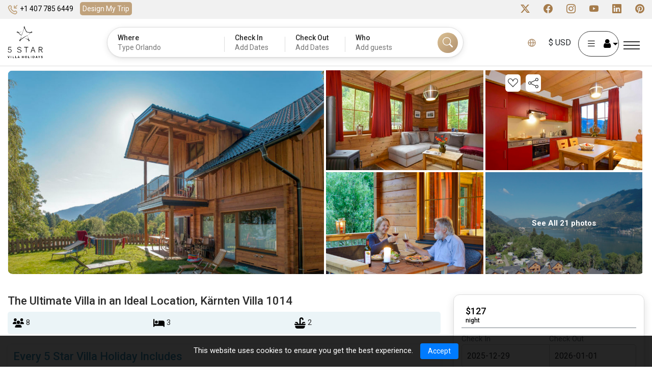

--- FILE ---
content_type: text/html; charset=utf-8
request_url: https://www.google.com/recaptcha/api2/anchor?ar=1&k=6LeeuZ8UAAAAAE6mULnPXRsHWe35wMU1Qxdd5RQM&co=aHR0cHM6Ly81c3RhcnZpbGxhaG9saWRheXMuY29tOjQ0Mw..&hl=en&v=7gg7H51Q-naNfhmCP3_R47ho&size=normal&anchor-ms=20000&execute-ms=30000&cb=wctbpwfdsq6w
body_size: 48677
content:
<!DOCTYPE HTML><html dir="ltr" lang="en"><head><meta http-equiv="Content-Type" content="text/html; charset=UTF-8">
<meta http-equiv="X-UA-Compatible" content="IE=edge">
<title>reCAPTCHA</title>
<style type="text/css">
/* cyrillic-ext */
@font-face {
  font-family: 'Roboto';
  font-style: normal;
  font-weight: 400;
  font-stretch: 100%;
  src: url(//fonts.gstatic.com/s/roboto/v48/KFO7CnqEu92Fr1ME7kSn66aGLdTylUAMa3GUBHMdazTgWw.woff2) format('woff2');
  unicode-range: U+0460-052F, U+1C80-1C8A, U+20B4, U+2DE0-2DFF, U+A640-A69F, U+FE2E-FE2F;
}
/* cyrillic */
@font-face {
  font-family: 'Roboto';
  font-style: normal;
  font-weight: 400;
  font-stretch: 100%;
  src: url(//fonts.gstatic.com/s/roboto/v48/KFO7CnqEu92Fr1ME7kSn66aGLdTylUAMa3iUBHMdazTgWw.woff2) format('woff2');
  unicode-range: U+0301, U+0400-045F, U+0490-0491, U+04B0-04B1, U+2116;
}
/* greek-ext */
@font-face {
  font-family: 'Roboto';
  font-style: normal;
  font-weight: 400;
  font-stretch: 100%;
  src: url(//fonts.gstatic.com/s/roboto/v48/KFO7CnqEu92Fr1ME7kSn66aGLdTylUAMa3CUBHMdazTgWw.woff2) format('woff2');
  unicode-range: U+1F00-1FFF;
}
/* greek */
@font-face {
  font-family: 'Roboto';
  font-style: normal;
  font-weight: 400;
  font-stretch: 100%;
  src: url(//fonts.gstatic.com/s/roboto/v48/KFO7CnqEu92Fr1ME7kSn66aGLdTylUAMa3-UBHMdazTgWw.woff2) format('woff2');
  unicode-range: U+0370-0377, U+037A-037F, U+0384-038A, U+038C, U+038E-03A1, U+03A3-03FF;
}
/* math */
@font-face {
  font-family: 'Roboto';
  font-style: normal;
  font-weight: 400;
  font-stretch: 100%;
  src: url(//fonts.gstatic.com/s/roboto/v48/KFO7CnqEu92Fr1ME7kSn66aGLdTylUAMawCUBHMdazTgWw.woff2) format('woff2');
  unicode-range: U+0302-0303, U+0305, U+0307-0308, U+0310, U+0312, U+0315, U+031A, U+0326-0327, U+032C, U+032F-0330, U+0332-0333, U+0338, U+033A, U+0346, U+034D, U+0391-03A1, U+03A3-03A9, U+03B1-03C9, U+03D1, U+03D5-03D6, U+03F0-03F1, U+03F4-03F5, U+2016-2017, U+2034-2038, U+203C, U+2040, U+2043, U+2047, U+2050, U+2057, U+205F, U+2070-2071, U+2074-208E, U+2090-209C, U+20D0-20DC, U+20E1, U+20E5-20EF, U+2100-2112, U+2114-2115, U+2117-2121, U+2123-214F, U+2190, U+2192, U+2194-21AE, U+21B0-21E5, U+21F1-21F2, U+21F4-2211, U+2213-2214, U+2216-22FF, U+2308-230B, U+2310, U+2319, U+231C-2321, U+2336-237A, U+237C, U+2395, U+239B-23B7, U+23D0, U+23DC-23E1, U+2474-2475, U+25AF, U+25B3, U+25B7, U+25BD, U+25C1, U+25CA, U+25CC, U+25FB, U+266D-266F, U+27C0-27FF, U+2900-2AFF, U+2B0E-2B11, U+2B30-2B4C, U+2BFE, U+3030, U+FF5B, U+FF5D, U+1D400-1D7FF, U+1EE00-1EEFF;
}
/* symbols */
@font-face {
  font-family: 'Roboto';
  font-style: normal;
  font-weight: 400;
  font-stretch: 100%;
  src: url(//fonts.gstatic.com/s/roboto/v48/KFO7CnqEu92Fr1ME7kSn66aGLdTylUAMaxKUBHMdazTgWw.woff2) format('woff2');
  unicode-range: U+0001-000C, U+000E-001F, U+007F-009F, U+20DD-20E0, U+20E2-20E4, U+2150-218F, U+2190, U+2192, U+2194-2199, U+21AF, U+21E6-21F0, U+21F3, U+2218-2219, U+2299, U+22C4-22C6, U+2300-243F, U+2440-244A, U+2460-24FF, U+25A0-27BF, U+2800-28FF, U+2921-2922, U+2981, U+29BF, U+29EB, U+2B00-2BFF, U+4DC0-4DFF, U+FFF9-FFFB, U+10140-1018E, U+10190-1019C, U+101A0, U+101D0-101FD, U+102E0-102FB, U+10E60-10E7E, U+1D2C0-1D2D3, U+1D2E0-1D37F, U+1F000-1F0FF, U+1F100-1F1AD, U+1F1E6-1F1FF, U+1F30D-1F30F, U+1F315, U+1F31C, U+1F31E, U+1F320-1F32C, U+1F336, U+1F378, U+1F37D, U+1F382, U+1F393-1F39F, U+1F3A7-1F3A8, U+1F3AC-1F3AF, U+1F3C2, U+1F3C4-1F3C6, U+1F3CA-1F3CE, U+1F3D4-1F3E0, U+1F3ED, U+1F3F1-1F3F3, U+1F3F5-1F3F7, U+1F408, U+1F415, U+1F41F, U+1F426, U+1F43F, U+1F441-1F442, U+1F444, U+1F446-1F449, U+1F44C-1F44E, U+1F453, U+1F46A, U+1F47D, U+1F4A3, U+1F4B0, U+1F4B3, U+1F4B9, U+1F4BB, U+1F4BF, U+1F4C8-1F4CB, U+1F4D6, U+1F4DA, U+1F4DF, U+1F4E3-1F4E6, U+1F4EA-1F4ED, U+1F4F7, U+1F4F9-1F4FB, U+1F4FD-1F4FE, U+1F503, U+1F507-1F50B, U+1F50D, U+1F512-1F513, U+1F53E-1F54A, U+1F54F-1F5FA, U+1F610, U+1F650-1F67F, U+1F687, U+1F68D, U+1F691, U+1F694, U+1F698, U+1F6AD, U+1F6B2, U+1F6B9-1F6BA, U+1F6BC, U+1F6C6-1F6CF, U+1F6D3-1F6D7, U+1F6E0-1F6EA, U+1F6F0-1F6F3, U+1F6F7-1F6FC, U+1F700-1F7FF, U+1F800-1F80B, U+1F810-1F847, U+1F850-1F859, U+1F860-1F887, U+1F890-1F8AD, U+1F8B0-1F8BB, U+1F8C0-1F8C1, U+1F900-1F90B, U+1F93B, U+1F946, U+1F984, U+1F996, U+1F9E9, U+1FA00-1FA6F, U+1FA70-1FA7C, U+1FA80-1FA89, U+1FA8F-1FAC6, U+1FACE-1FADC, U+1FADF-1FAE9, U+1FAF0-1FAF8, U+1FB00-1FBFF;
}
/* vietnamese */
@font-face {
  font-family: 'Roboto';
  font-style: normal;
  font-weight: 400;
  font-stretch: 100%;
  src: url(//fonts.gstatic.com/s/roboto/v48/KFO7CnqEu92Fr1ME7kSn66aGLdTylUAMa3OUBHMdazTgWw.woff2) format('woff2');
  unicode-range: U+0102-0103, U+0110-0111, U+0128-0129, U+0168-0169, U+01A0-01A1, U+01AF-01B0, U+0300-0301, U+0303-0304, U+0308-0309, U+0323, U+0329, U+1EA0-1EF9, U+20AB;
}
/* latin-ext */
@font-face {
  font-family: 'Roboto';
  font-style: normal;
  font-weight: 400;
  font-stretch: 100%;
  src: url(//fonts.gstatic.com/s/roboto/v48/KFO7CnqEu92Fr1ME7kSn66aGLdTylUAMa3KUBHMdazTgWw.woff2) format('woff2');
  unicode-range: U+0100-02BA, U+02BD-02C5, U+02C7-02CC, U+02CE-02D7, U+02DD-02FF, U+0304, U+0308, U+0329, U+1D00-1DBF, U+1E00-1E9F, U+1EF2-1EFF, U+2020, U+20A0-20AB, U+20AD-20C0, U+2113, U+2C60-2C7F, U+A720-A7FF;
}
/* latin */
@font-face {
  font-family: 'Roboto';
  font-style: normal;
  font-weight: 400;
  font-stretch: 100%;
  src: url(//fonts.gstatic.com/s/roboto/v48/KFO7CnqEu92Fr1ME7kSn66aGLdTylUAMa3yUBHMdazQ.woff2) format('woff2');
  unicode-range: U+0000-00FF, U+0131, U+0152-0153, U+02BB-02BC, U+02C6, U+02DA, U+02DC, U+0304, U+0308, U+0329, U+2000-206F, U+20AC, U+2122, U+2191, U+2193, U+2212, U+2215, U+FEFF, U+FFFD;
}
/* cyrillic-ext */
@font-face {
  font-family: 'Roboto';
  font-style: normal;
  font-weight: 500;
  font-stretch: 100%;
  src: url(//fonts.gstatic.com/s/roboto/v48/KFO7CnqEu92Fr1ME7kSn66aGLdTylUAMa3GUBHMdazTgWw.woff2) format('woff2');
  unicode-range: U+0460-052F, U+1C80-1C8A, U+20B4, U+2DE0-2DFF, U+A640-A69F, U+FE2E-FE2F;
}
/* cyrillic */
@font-face {
  font-family: 'Roboto';
  font-style: normal;
  font-weight: 500;
  font-stretch: 100%;
  src: url(//fonts.gstatic.com/s/roboto/v48/KFO7CnqEu92Fr1ME7kSn66aGLdTylUAMa3iUBHMdazTgWw.woff2) format('woff2');
  unicode-range: U+0301, U+0400-045F, U+0490-0491, U+04B0-04B1, U+2116;
}
/* greek-ext */
@font-face {
  font-family: 'Roboto';
  font-style: normal;
  font-weight: 500;
  font-stretch: 100%;
  src: url(//fonts.gstatic.com/s/roboto/v48/KFO7CnqEu92Fr1ME7kSn66aGLdTylUAMa3CUBHMdazTgWw.woff2) format('woff2');
  unicode-range: U+1F00-1FFF;
}
/* greek */
@font-face {
  font-family: 'Roboto';
  font-style: normal;
  font-weight: 500;
  font-stretch: 100%;
  src: url(//fonts.gstatic.com/s/roboto/v48/KFO7CnqEu92Fr1ME7kSn66aGLdTylUAMa3-UBHMdazTgWw.woff2) format('woff2');
  unicode-range: U+0370-0377, U+037A-037F, U+0384-038A, U+038C, U+038E-03A1, U+03A3-03FF;
}
/* math */
@font-face {
  font-family: 'Roboto';
  font-style: normal;
  font-weight: 500;
  font-stretch: 100%;
  src: url(//fonts.gstatic.com/s/roboto/v48/KFO7CnqEu92Fr1ME7kSn66aGLdTylUAMawCUBHMdazTgWw.woff2) format('woff2');
  unicode-range: U+0302-0303, U+0305, U+0307-0308, U+0310, U+0312, U+0315, U+031A, U+0326-0327, U+032C, U+032F-0330, U+0332-0333, U+0338, U+033A, U+0346, U+034D, U+0391-03A1, U+03A3-03A9, U+03B1-03C9, U+03D1, U+03D5-03D6, U+03F0-03F1, U+03F4-03F5, U+2016-2017, U+2034-2038, U+203C, U+2040, U+2043, U+2047, U+2050, U+2057, U+205F, U+2070-2071, U+2074-208E, U+2090-209C, U+20D0-20DC, U+20E1, U+20E5-20EF, U+2100-2112, U+2114-2115, U+2117-2121, U+2123-214F, U+2190, U+2192, U+2194-21AE, U+21B0-21E5, U+21F1-21F2, U+21F4-2211, U+2213-2214, U+2216-22FF, U+2308-230B, U+2310, U+2319, U+231C-2321, U+2336-237A, U+237C, U+2395, U+239B-23B7, U+23D0, U+23DC-23E1, U+2474-2475, U+25AF, U+25B3, U+25B7, U+25BD, U+25C1, U+25CA, U+25CC, U+25FB, U+266D-266F, U+27C0-27FF, U+2900-2AFF, U+2B0E-2B11, U+2B30-2B4C, U+2BFE, U+3030, U+FF5B, U+FF5D, U+1D400-1D7FF, U+1EE00-1EEFF;
}
/* symbols */
@font-face {
  font-family: 'Roboto';
  font-style: normal;
  font-weight: 500;
  font-stretch: 100%;
  src: url(//fonts.gstatic.com/s/roboto/v48/KFO7CnqEu92Fr1ME7kSn66aGLdTylUAMaxKUBHMdazTgWw.woff2) format('woff2');
  unicode-range: U+0001-000C, U+000E-001F, U+007F-009F, U+20DD-20E0, U+20E2-20E4, U+2150-218F, U+2190, U+2192, U+2194-2199, U+21AF, U+21E6-21F0, U+21F3, U+2218-2219, U+2299, U+22C4-22C6, U+2300-243F, U+2440-244A, U+2460-24FF, U+25A0-27BF, U+2800-28FF, U+2921-2922, U+2981, U+29BF, U+29EB, U+2B00-2BFF, U+4DC0-4DFF, U+FFF9-FFFB, U+10140-1018E, U+10190-1019C, U+101A0, U+101D0-101FD, U+102E0-102FB, U+10E60-10E7E, U+1D2C0-1D2D3, U+1D2E0-1D37F, U+1F000-1F0FF, U+1F100-1F1AD, U+1F1E6-1F1FF, U+1F30D-1F30F, U+1F315, U+1F31C, U+1F31E, U+1F320-1F32C, U+1F336, U+1F378, U+1F37D, U+1F382, U+1F393-1F39F, U+1F3A7-1F3A8, U+1F3AC-1F3AF, U+1F3C2, U+1F3C4-1F3C6, U+1F3CA-1F3CE, U+1F3D4-1F3E0, U+1F3ED, U+1F3F1-1F3F3, U+1F3F5-1F3F7, U+1F408, U+1F415, U+1F41F, U+1F426, U+1F43F, U+1F441-1F442, U+1F444, U+1F446-1F449, U+1F44C-1F44E, U+1F453, U+1F46A, U+1F47D, U+1F4A3, U+1F4B0, U+1F4B3, U+1F4B9, U+1F4BB, U+1F4BF, U+1F4C8-1F4CB, U+1F4D6, U+1F4DA, U+1F4DF, U+1F4E3-1F4E6, U+1F4EA-1F4ED, U+1F4F7, U+1F4F9-1F4FB, U+1F4FD-1F4FE, U+1F503, U+1F507-1F50B, U+1F50D, U+1F512-1F513, U+1F53E-1F54A, U+1F54F-1F5FA, U+1F610, U+1F650-1F67F, U+1F687, U+1F68D, U+1F691, U+1F694, U+1F698, U+1F6AD, U+1F6B2, U+1F6B9-1F6BA, U+1F6BC, U+1F6C6-1F6CF, U+1F6D3-1F6D7, U+1F6E0-1F6EA, U+1F6F0-1F6F3, U+1F6F7-1F6FC, U+1F700-1F7FF, U+1F800-1F80B, U+1F810-1F847, U+1F850-1F859, U+1F860-1F887, U+1F890-1F8AD, U+1F8B0-1F8BB, U+1F8C0-1F8C1, U+1F900-1F90B, U+1F93B, U+1F946, U+1F984, U+1F996, U+1F9E9, U+1FA00-1FA6F, U+1FA70-1FA7C, U+1FA80-1FA89, U+1FA8F-1FAC6, U+1FACE-1FADC, U+1FADF-1FAE9, U+1FAF0-1FAF8, U+1FB00-1FBFF;
}
/* vietnamese */
@font-face {
  font-family: 'Roboto';
  font-style: normal;
  font-weight: 500;
  font-stretch: 100%;
  src: url(//fonts.gstatic.com/s/roboto/v48/KFO7CnqEu92Fr1ME7kSn66aGLdTylUAMa3OUBHMdazTgWw.woff2) format('woff2');
  unicode-range: U+0102-0103, U+0110-0111, U+0128-0129, U+0168-0169, U+01A0-01A1, U+01AF-01B0, U+0300-0301, U+0303-0304, U+0308-0309, U+0323, U+0329, U+1EA0-1EF9, U+20AB;
}
/* latin-ext */
@font-face {
  font-family: 'Roboto';
  font-style: normal;
  font-weight: 500;
  font-stretch: 100%;
  src: url(//fonts.gstatic.com/s/roboto/v48/KFO7CnqEu92Fr1ME7kSn66aGLdTylUAMa3KUBHMdazTgWw.woff2) format('woff2');
  unicode-range: U+0100-02BA, U+02BD-02C5, U+02C7-02CC, U+02CE-02D7, U+02DD-02FF, U+0304, U+0308, U+0329, U+1D00-1DBF, U+1E00-1E9F, U+1EF2-1EFF, U+2020, U+20A0-20AB, U+20AD-20C0, U+2113, U+2C60-2C7F, U+A720-A7FF;
}
/* latin */
@font-face {
  font-family: 'Roboto';
  font-style: normal;
  font-weight: 500;
  font-stretch: 100%;
  src: url(//fonts.gstatic.com/s/roboto/v48/KFO7CnqEu92Fr1ME7kSn66aGLdTylUAMa3yUBHMdazQ.woff2) format('woff2');
  unicode-range: U+0000-00FF, U+0131, U+0152-0153, U+02BB-02BC, U+02C6, U+02DA, U+02DC, U+0304, U+0308, U+0329, U+2000-206F, U+20AC, U+2122, U+2191, U+2193, U+2212, U+2215, U+FEFF, U+FFFD;
}
/* cyrillic-ext */
@font-face {
  font-family: 'Roboto';
  font-style: normal;
  font-weight: 900;
  font-stretch: 100%;
  src: url(//fonts.gstatic.com/s/roboto/v48/KFO7CnqEu92Fr1ME7kSn66aGLdTylUAMa3GUBHMdazTgWw.woff2) format('woff2');
  unicode-range: U+0460-052F, U+1C80-1C8A, U+20B4, U+2DE0-2DFF, U+A640-A69F, U+FE2E-FE2F;
}
/* cyrillic */
@font-face {
  font-family: 'Roboto';
  font-style: normal;
  font-weight: 900;
  font-stretch: 100%;
  src: url(//fonts.gstatic.com/s/roboto/v48/KFO7CnqEu92Fr1ME7kSn66aGLdTylUAMa3iUBHMdazTgWw.woff2) format('woff2');
  unicode-range: U+0301, U+0400-045F, U+0490-0491, U+04B0-04B1, U+2116;
}
/* greek-ext */
@font-face {
  font-family: 'Roboto';
  font-style: normal;
  font-weight: 900;
  font-stretch: 100%;
  src: url(//fonts.gstatic.com/s/roboto/v48/KFO7CnqEu92Fr1ME7kSn66aGLdTylUAMa3CUBHMdazTgWw.woff2) format('woff2');
  unicode-range: U+1F00-1FFF;
}
/* greek */
@font-face {
  font-family: 'Roboto';
  font-style: normal;
  font-weight: 900;
  font-stretch: 100%;
  src: url(//fonts.gstatic.com/s/roboto/v48/KFO7CnqEu92Fr1ME7kSn66aGLdTylUAMa3-UBHMdazTgWw.woff2) format('woff2');
  unicode-range: U+0370-0377, U+037A-037F, U+0384-038A, U+038C, U+038E-03A1, U+03A3-03FF;
}
/* math */
@font-face {
  font-family: 'Roboto';
  font-style: normal;
  font-weight: 900;
  font-stretch: 100%;
  src: url(//fonts.gstatic.com/s/roboto/v48/KFO7CnqEu92Fr1ME7kSn66aGLdTylUAMawCUBHMdazTgWw.woff2) format('woff2');
  unicode-range: U+0302-0303, U+0305, U+0307-0308, U+0310, U+0312, U+0315, U+031A, U+0326-0327, U+032C, U+032F-0330, U+0332-0333, U+0338, U+033A, U+0346, U+034D, U+0391-03A1, U+03A3-03A9, U+03B1-03C9, U+03D1, U+03D5-03D6, U+03F0-03F1, U+03F4-03F5, U+2016-2017, U+2034-2038, U+203C, U+2040, U+2043, U+2047, U+2050, U+2057, U+205F, U+2070-2071, U+2074-208E, U+2090-209C, U+20D0-20DC, U+20E1, U+20E5-20EF, U+2100-2112, U+2114-2115, U+2117-2121, U+2123-214F, U+2190, U+2192, U+2194-21AE, U+21B0-21E5, U+21F1-21F2, U+21F4-2211, U+2213-2214, U+2216-22FF, U+2308-230B, U+2310, U+2319, U+231C-2321, U+2336-237A, U+237C, U+2395, U+239B-23B7, U+23D0, U+23DC-23E1, U+2474-2475, U+25AF, U+25B3, U+25B7, U+25BD, U+25C1, U+25CA, U+25CC, U+25FB, U+266D-266F, U+27C0-27FF, U+2900-2AFF, U+2B0E-2B11, U+2B30-2B4C, U+2BFE, U+3030, U+FF5B, U+FF5D, U+1D400-1D7FF, U+1EE00-1EEFF;
}
/* symbols */
@font-face {
  font-family: 'Roboto';
  font-style: normal;
  font-weight: 900;
  font-stretch: 100%;
  src: url(//fonts.gstatic.com/s/roboto/v48/KFO7CnqEu92Fr1ME7kSn66aGLdTylUAMaxKUBHMdazTgWw.woff2) format('woff2');
  unicode-range: U+0001-000C, U+000E-001F, U+007F-009F, U+20DD-20E0, U+20E2-20E4, U+2150-218F, U+2190, U+2192, U+2194-2199, U+21AF, U+21E6-21F0, U+21F3, U+2218-2219, U+2299, U+22C4-22C6, U+2300-243F, U+2440-244A, U+2460-24FF, U+25A0-27BF, U+2800-28FF, U+2921-2922, U+2981, U+29BF, U+29EB, U+2B00-2BFF, U+4DC0-4DFF, U+FFF9-FFFB, U+10140-1018E, U+10190-1019C, U+101A0, U+101D0-101FD, U+102E0-102FB, U+10E60-10E7E, U+1D2C0-1D2D3, U+1D2E0-1D37F, U+1F000-1F0FF, U+1F100-1F1AD, U+1F1E6-1F1FF, U+1F30D-1F30F, U+1F315, U+1F31C, U+1F31E, U+1F320-1F32C, U+1F336, U+1F378, U+1F37D, U+1F382, U+1F393-1F39F, U+1F3A7-1F3A8, U+1F3AC-1F3AF, U+1F3C2, U+1F3C4-1F3C6, U+1F3CA-1F3CE, U+1F3D4-1F3E0, U+1F3ED, U+1F3F1-1F3F3, U+1F3F5-1F3F7, U+1F408, U+1F415, U+1F41F, U+1F426, U+1F43F, U+1F441-1F442, U+1F444, U+1F446-1F449, U+1F44C-1F44E, U+1F453, U+1F46A, U+1F47D, U+1F4A3, U+1F4B0, U+1F4B3, U+1F4B9, U+1F4BB, U+1F4BF, U+1F4C8-1F4CB, U+1F4D6, U+1F4DA, U+1F4DF, U+1F4E3-1F4E6, U+1F4EA-1F4ED, U+1F4F7, U+1F4F9-1F4FB, U+1F4FD-1F4FE, U+1F503, U+1F507-1F50B, U+1F50D, U+1F512-1F513, U+1F53E-1F54A, U+1F54F-1F5FA, U+1F610, U+1F650-1F67F, U+1F687, U+1F68D, U+1F691, U+1F694, U+1F698, U+1F6AD, U+1F6B2, U+1F6B9-1F6BA, U+1F6BC, U+1F6C6-1F6CF, U+1F6D3-1F6D7, U+1F6E0-1F6EA, U+1F6F0-1F6F3, U+1F6F7-1F6FC, U+1F700-1F7FF, U+1F800-1F80B, U+1F810-1F847, U+1F850-1F859, U+1F860-1F887, U+1F890-1F8AD, U+1F8B0-1F8BB, U+1F8C0-1F8C1, U+1F900-1F90B, U+1F93B, U+1F946, U+1F984, U+1F996, U+1F9E9, U+1FA00-1FA6F, U+1FA70-1FA7C, U+1FA80-1FA89, U+1FA8F-1FAC6, U+1FACE-1FADC, U+1FADF-1FAE9, U+1FAF0-1FAF8, U+1FB00-1FBFF;
}
/* vietnamese */
@font-face {
  font-family: 'Roboto';
  font-style: normal;
  font-weight: 900;
  font-stretch: 100%;
  src: url(//fonts.gstatic.com/s/roboto/v48/KFO7CnqEu92Fr1ME7kSn66aGLdTylUAMa3OUBHMdazTgWw.woff2) format('woff2');
  unicode-range: U+0102-0103, U+0110-0111, U+0128-0129, U+0168-0169, U+01A0-01A1, U+01AF-01B0, U+0300-0301, U+0303-0304, U+0308-0309, U+0323, U+0329, U+1EA0-1EF9, U+20AB;
}
/* latin-ext */
@font-face {
  font-family: 'Roboto';
  font-style: normal;
  font-weight: 900;
  font-stretch: 100%;
  src: url(//fonts.gstatic.com/s/roboto/v48/KFO7CnqEu92Fr1ME7kSn66aGLdTylUAMa3KUBHMdazTgWw.woff2) format('woff2');
  unicode-range: U+0100-02BA, U+02BD-02C5, U+02C7-02CC, U+02CE-02D7, U+02DD-02FF, U+0304, U+0308, U+0329, U+1D00-1DBF, U+1E00-1E9F, U+1EF2-1EFF, U+2020, U+20A0-20AB, U+20AD-20C0, U+2113, U+2C60-2C7F, U+A720-A7FF;
}
/* latin */
@font-face {
  font-family: 'Roboto';
  font-style: normal;
  font-weight: 900;
  font-stretch: 100%;
  src: url(//fonts.gstatic.com/s/roboto/v48/KFO7CnqEu92Fr1ME7kSn66aGLdTylUAMa3yUBHMdazQ.woff2) format('woff2');
  unicode-range: U+0000-00FF, U+0131, U+0152-0153, U+02BB-02BC, U+02C6, U+02DA, U+02DC, U+0304, U+0308, U+0329, U+2000-206F, U+20AC, U+2122, U+2191, U+2193, U+2212, U+2215, U+FEFF, U+FFFD;
}

</style>
<link rel="stylesheet" type="text/css" href="https://www.gstatic.com/recaptcha/releases/7gg7H51Q-naNfhmCP3_R47ho/styles__ltr.css">
<script nonce="-7grsrLeRNdG0XzddkPh6w" type="text/javascript">window['__recaptcha_api'] = 'https://www.google.com/recaptcha/api2/';</script>
<script type="text/javascript" src="https://www.gstatic.com/recaptcha/releases/7gg7H51Q-naNfhmCP3_R47ho/recaptcha__en.js" nonce="-7grsrLeRNdG0XzddkPh6w">
      
    </script></head>
<body><div id="rc-anchor-alert" class="rc-anchor-alert"></div>
<input type="hidden" id="recaptcha-token" value="[base64]">
<script type="text/javascript" nonce="-7grsrLeRNdG0XzddkPh6w">
      recaptcha.anchor.Main.init("[\x22ainput\x22,[\x22bgdata\x22,\x22\x22,\[base64]/[base64]/bmV3IFpbdF0obVswXSk6Sz09Mj9uZXcgWlt0XShtWzBdLG1bMV0pOks9PTM/bmV3IFpbdF0obVswXSxtWzFdLG1bMl0pOks9PTQ/[base64]/[base64]/[base64]/[base64]/[base64]/[base64]/[base64]/[base64]/[base64]/[base64]/[base64]/[base64]/[base64]/[base64]\\u003d\\u003d\x22,\[base64]\\u003d\x22,\x22w7k4w6UpfcOAD3rDkWTCisOCwpRcf8KsREMUw5HCncO0w4VNw5LDucK4WcOgKAtfwrNHP31VwqptwrTCnz/DjyPCucKcwrnDssKXdizDjMKlQn9Ew4DCjiYDwqgFXiNKw6LDgMOHw47DqcKncsKVwrDCmcO3VsO1TcOgOMO7wqosbMOfLMKfLcOwA2/CiEzCkWbCjsOGIxfChsKvZV/Dj8OBCsKDc8KaBMO0wqHDgivDqMOSwrMKHMKTXsOBF0k2ZsOow73CpsKgw7ARwqnDqTfCvMOXICfDvMK6Z1NpwrLDmcKIwpUKwoTCkjrCgsOOw69lwrHCrcKsDcKJw48xREAVBVfDkMK1FcKswprCoHjDiMKgwr/[base64]/DumbDsHFvw4BnNsOhwr50EMOCw7cnVMKzBsOowoAWw7poYBnCisK6dx7DqA7CmQ7ClcK4EMOKwq4awpjDhwxEAwE1w4FNwqs+ZMKTRFfDoxViZWPDisKnwppuYMKadsK3wqArUMO0w5dCC3I+wrbDicKMMGfDhsOOworDqsKoXwxvw7ZvLjdsDQ/[base64]/fsKMwpwBwq/Cp8O4w4DDlMOgKAoOwqLDjMO1KEIQw7rDuwQSXMK2KkJhbW3Dv8O9w7TCisOQEMOVd30JwqByeTbCp8OFe0vCosOKLsOqVF/[base64]/DnVRrwpTDiTE2LcKjw4EQwqPDuBfDvBHCuMKGwrdjMnQgUMKJVRnChsOYAQDDk8KFw5pOwrQZAcO3w5FVQMOwZgp0Q8OVwpDDqQl+w7nCp0jDrUnCoWPCn8O6wodGw4fDohbDnywAw4k/wp/DqMOOwosNdHbDoMKDUxVdT1ljwqppe1fCpcOmf8KPJTx9wohAwq4wFsKWU8KKw57DjMKCwrzDjR0sQcK6M2fDnkp8Cy0twpl8XUBRU8KOEXpdaXpMcEV2cR0XOcO2HRd9woHDuVrDhsKSw50ow5TDkDPDqFhxUMKtw7PCsmogJcK/[base64]/DocKNZsOfEcOsIDdocsOqw6DCgCMAwpPDgXQYw6V/w6bDhhJla8KPJMKVQsOJe8O2woELFsO/KQ/[base64]/DhMKZDcOMw5DDo8K4EcOTKiLDtMOwwqxgwqLDu8KcwpjDv8KcRcOtVVw0w4cXYsK+UcOUYyU7wpgsAjLDtUQfEFQhw7vCssK4wrRdwo3Dq8OmRjTCnCLDssKIM8Ojw5zCh03CjcOpPMOmGMOKYUl9w7wPScKJKMO3D8KwwrDDhC3DucK5w64SO8OiFXjDo2p5wrA/Y8K8OwZVSsOUw7dEfFXDunHCjl3DtAnCl04dwqBRw53CnRvCqAVWwp9Mw6PDqkjCoMOgCXrCjnfDjsOCwrrDmcONCV/[base64]/[base64]/wqDCicKowrZueMKDw4DDgz7DvkrCrD/DuiDCo8O2W8KJw5nDmcKawr/[base64]/DpwQbw7HCtcKbLsOPwrZ1M8Kiwo3CucK3wpoFw5DCvMO1w4rDs8K7a8KGYy7CmsK1w5jCvR3DphPDtsKpwpLDniEXwoxow7VhwpjDssOjWyp+Wx3Dj8KELSLCssKSw57CliYZw5PDrX/[base64]/wqnDnsKVZQfChMORw4HDl0jClzzCicKvw6PCvsOOw4YYZ8O5wr/Co3/CkHjCg1TCqQdBwplsw63DjSTDohw9GMK2YMKqwpFCw5VFKi3ClThhw5BSIMKaOQNAwrokwqhUwqxyw7fDgsOXw47DiMKUwrgMwotow4bDo8KRRzHDqcKCasOxw6pNE8KaCDRrw5wewp/CocKfBzRcwq8tw6fCuk5vw79QQnNdJ8KpXAfCgcOAwqvDq2TCpxg5W0Q/PMKYRsKlwpDDjR11TXDCncOjM8OPUEtRDRlVw57CjBE9Olw9w6vDj8Osw5h5wqbDkj44TQJLw5HCpC4+wpHDtcOKw7Qow4ErMlzCt8OXXcOkw44OAsOxw6t4cx/Dj8O3Y8OHbMKwexfCsTDCmSrDiXbCmcKjBMK6JcOcLkDDpxDDlQvDk8OiwojCqsK7w5BaTsKyw5Iaa1zDqkvDhX7CiFLCthM4NwbDv8Oqw4fCvsKLwofCnT5HSC/Dk1VlV8Olw7DCtMKtwobChwTDkBcJa3ITbVFAWFrCn23DisKiwpzCtcO7AMO+wojCvsKGf2PCjV/Dr2jCjsOmHsO8w5fDgcK8w43Cv8KnGz8QwoF4w4vCgmRhwpbDpsOMw6c7wrx5wpHCi8OefwXDjQ/DucOVwqJ1w6QKW8Ocw6jDimTCrsOqw67DjMKncBLCo8KJw6bCiDjDtcK6enXDk0MRw7DDucOVwqU6QcKmw4TCjjsZw5MnwqDDhcONMsKZAzTCqsKNcD7DrSQmwobCpUcwwpJmwpgaFmTCmWANw7APwoxuwoEgwpJ8w4k5C1XCgBHDh8OYw4PCu8KbwpwEw4N/wqVAwoXDpMKZAjY2w5IHwoMZwobCiR7Du8O3QMOYK37CvGMyR8OCQ3JjVcKow5vDtQTCiVYtw6ZqwqHDu8Kuwox2ecKZw6tvwqtdKwENw4dyO3cYw7HDoBzDmsObJ8KDHsO7GGIwWi01wo/ClsOdwoxjW8OKwqIUw7Esw5LCnMOzPS9KDlDClsOFw4XDkUHDqcOTRsKoCMODA0HChcKdWsO0K8KvbALDujQkRl3CrcOcLsKiw7fDlMKdL8OQw68Fw6wHwpjDigNjUTzDpG/ClhlFCcO8bcKmecOrGsK4AMK/wo0Bw6bDigTCu8KNSMOLwp/DrmjCh8Kwwo8sdExTw4w9w5DDhAXDqkzChSMNasKQBsO4w5MDIMKbw7E+QFTDlTBxwpHCtnTDoDp7Wg/[base64]/Cp8Khw6rDv8KMwo50w7vDiFvDowrCiMKLwqnCvcK4wrLCo8OMw5LCmsKfWmYQO8KUwoYZwrZ/[base64]/[base64]/[base64]/[base64]/[base64]/[base64]/w7VfNCYmw4QmwpbCkMO/WgfDvQvCmMKJbMO6fWN3wqnDnj3DnCRFVMKnwrxIaMKnYmxgw54UJcK+IcK9Z8OBVm4+wpw4w7fDlMO4wrnCnMONwq5HwqbDqMK/R8O1OMOMdl7CtEnCk2jCiHoLwrLDo8Oow4opworCrcKoPsOuwpMtw6fDj8Kcwq7Du8Obw4PCuXHCqgbCgn9EesOGUcO7dwt0wqN5wq5awovDmMOyP3vCrHdnG8KtAifDp0cJCMOowp/CmsO7wrDCvMOYEWnCvsKiw6E3w7fDl1LDiAoqwpvDuF89w63CrMOXWMKfwrrDsMKeEiwPw4zCnXAsa8OWwr03UcOcw6IdXyxcJcOMVcKTR3HDnC9wwptdw6PDm8KOw7wvacKnw4/Co8KCw6HDgV7DgwZ0wonDj8OHwrjDmsOAF8Kywp8NX2wLf8KBw4HChnhaI0nCgcKnXnp6w7PDtRBkw7dETcK/bMKPQMODEiYJFMK8wrXCkEdgw4wsCMO8wo9XXw3ClsOewqvDssKfT8OOKVrDgXMuw6Mxw4JVChPCu8KxO8Oqw7AEQcOqRmPCpcOywqDCpRQKw5NqRMK5w6hfYMKcQkZ6w6YJwrPCjMKEwp1FwqYew4UOXFbDpsKOwrLCs8KswoMHCMO9w77DtFwZwo/CvMOKwqvDlBI+WsKCwo42LmJfA8ORwpzCjMKUw60dUSxtwpYQw6nCtVzCoTlYIsOIw4/ColXCi8K/[base64]/Co1wiOcOIKEHCkn4Iw5jDv1fCnzo4csOxwoZRw7nCpxBBDxDClcKxw5EkU8OBw7LDuMKeTcK5woNbIinChRXDnjJiwpfCtH1FAsOeAC/Cql1Zw4MmbcO5McO3FcKPSRkEwrwow5B6w6t+wodyw4PDoFAhZWhgHsKcw7F5F8Oxwp/[base64]/CvsKkw5c6DwXDisK8RxjCjQrCuMKkwoBzCsOzw63ChcKvU8KOHVvDj8OPwq4SwqHDisKKw5DDuk/Cv2EDw58HwqY2w4jDlcOAwoHCosOiF8KvbcO5w7kew6fCrcKgwp4Nw4fCgDwdJcKdP8KZWE/ClcOlFyfDjsK3w5AEwoskw5YMOsKQWsKAw6hJw47CtVvCicO0wpXCiMK2DSobwpdRV8KAbcKIBMKLZMOpXz3DtBY5wrfDgsKYwp/[base64]/fsKEw5xZcRXCtsOSfQVLwqrCm8OXw65Zw50nw6zCqMO4eV8wa8OpO8Oqw5nCnsO/BsKLw4cWZsOOwqbDgXlRUcKjQcORL8OCNcKZAyLDgsOTRH8zIURnw6x7RRwELcOLwpIcJTZMw6kuw4nCnR/DthZewqpeUQnDtMK7w6sNS8OuwqkUwrDDsHHCkSliDV/CjMKSM8OTH0zDlFnDszMEw5rCtW9mBsKwwplGUhLDlMOYwo7Di8Oow4DCqcO0ScOwOMK+XcOJesOXwpJ4QMKqUTYOw6jCgkXDt8KRGsOww4ciPMOdSsOkwrZ4wqsiwonCocOMWAjDiRPCvTsKwoXCulTCiMO/R8OawpMZbcKQKStnw4w8XsOeLBAfQGFnwpTCrMOkw4nDpHoidcK3woRoZm3DnR9OWsOgVsKhwqdFwp98w5NSwo/DmsKVF8KpfMK+wpbDlUjDlnoYwrbCqMK3GMORSMO+U8OmTsOVIsKBSsOHJR93ccOcDDNDL1sVwo9qLsObw4jCnMOPwpzCnEHDpzHDs8KzcMOfS01GwrEmPTB8L8Kyw506QMOqwojDqsK/A0EDBsKWwo3CjhFTw57CglrCvxYiwrE1NCUgw6HDpmhCZmDCmBpWw4DChgLCtn02w5JmIsOUw4LDvCzDh8ONw4xMwrzDt21BwpAUBMO9ccOTG8Kpc1vDtyh/IWs+OcO4DDs1w6nDgh/[base64]/[base64]/JiXCuRnCv8KHwqUAw79ewpTCnnwyw6PChwTCnMK7w6rCvlrDpzDCtMOtPyZLD8O2w5V1wpjCosOmwrcdwqd7wps/YcOQw7HDl8KyFXbCoMO4wq4ow6bDl20fwqvCjMOnfmASAgvDqiEQecKACD/Dt8KOwofCthfCqcOuwpTCmcKawpQ2RMKqdcOFJMOPwpjCp0lww54FwoDDsmlgFMKuZcOUZRzCmwYSHsKLw7nDn8OlNHAOO0HCul3Co1fCgXgcD8O+AsORCW/CjlTCtiTCiVnDucOuU8O+wq/CusK5woVqJSLDvcO3IsOSw57ClsKfOcKNSwUTSGzDrcOVP8OHBBIOwqh/wrXDiQszw4fDpsKzwrMww6gFeFgXLyxLwo5vwrjCo1VqQMK/w5bCvi0VDD7DnwpzCMKAYcO5YDzDl8O6wrYSN8KlMyFTw4MWw73Du8OsIBfDgnHDg8KpB0QEw6HCqcKvw6PCkcKkwpnCrnEgwp/ClBzCtsOzJyVpfTtXwpTDjMOcwpXCnsKQw45oegBDR0MXwp3CjmnDr2/CusOiw7vDk8KoaVjCgnfCgsOSw4LClsOSwrl1TifCmA1IAgTCq8OdIEnCpQjCn8OzwrvCknMdTmtNw6zDiybCuhZDbl08w4HCrR9laGNVTcK6RMO1Kj3CgcKsasOtw4EdRls/w6nCj8OZMMKIOSUNKsO5w6zCkA7CgFU7wr7DpsOYwp/CjsOTw4bCtcKHwrAgw5zDisKzCMKKwrLCkFJWwpMjVVTCosKfw7DDlcKkL8ODZlbDtMO5UTnDnUXDpMOCw68GEMKCw6vDr1fDncKvdhxRNsK+ccKzwo/DnsKmwp04wpPDoEgww4LDtsKDw5BaCsKMccKIc2zCucO2IMKDwqsvGUAXQcKgw7psw614G8KQPcO7w7TCs1XDuMKmL8OiNUDDp8OuOsKNNsOtwpAMwo3DkcO0YToeK8OaMBcuw51Aw60MfCsCZsOlRhJqVMKjYz/DtlrDkMKpw4xFw5jCssK8w4PCs8KSdm4twoJcdcKnXQ3DusKmwqtoegV/w5nCgBbDhhMnf8OtwohIwoJpQsKQTMOlwrvDqEktUhFRS3fDvF/[base64]/[base64]/DgcOlwpsVEiIKw7AqBUfCrcKxw5nCumrDucOIV8OeGcKxwqc3YsOMagcTVXkmcB/DpRHDjsKEOMKpwq/Cn8OiVxPCjsKWQU3DnsKkLz0KDMKwbsOTwojDlwzDsMKSw4nDuMKxwpXDjHVnEAsswq0VfBTDscKlw5cpw6M9w4tewpfCs8K+MAcAwr0vw6rCiTvDt8O7F8K0KcO2wp/[base64]/Dgk5+KnVof8Oow7EOB8KnJ8OuNMKGA8OwaHwpwohiNxLDhMOEwpfDjmTCsUkew6VHOMO4J8K0wofDt24bfcO5w6jCiRVVw7fCiMOuwolOw4rCusKcCDzCi8OIRGUlw7TCjsOFw5s/wpIMw4DDiANwwozDkEZhw7nCvcOWGMK3wqsDY8KUwoZzw78pw4XDuMOsw6t3CsKhw4vDhMKrw5FQwrzDtsO4w5rDlirCojEVTEXCn0dLeC9SJ8OjQsOCw7M4w4N9w5rDjUsFw6M2wpPDvRTCr8Kwwr/DqMOjKsOBw7lwwoxcMAxFPcOmwo44w6/Du8Obwp7CrG7DrMOfKjoaYsOFMVhvWQ0kcTLDr305w6rClHQsDMKUQsONw6bDjg/CpDFlwropHsKwLBYpw611J27CicO0w6w5w4kFXXDCqHomdcOUw4Z+WcKEPAjCqcO7wprDjD3CgMKfwr8NwqR2GsO7NsKJw47DlsOubCLCjsKLw6rDlsOJbxXCqFXDonZpwr44wozCu8O/ahbDtTPCs8K0GBvChcO1wqgELcOtw7AEw54ZOhAjc8KyFGXCpsO7wrMJw6fCvsOVwo9VDljCgB7CvQgtw54lwqBDMgQIwoJIaTXCghYAw7rCn8KYfE0LwoZkw7l1wqrDkD3Dmx3Cl8OIwq7Dq8KIN1Jdc8KQw6rDgyzDmHMoHcOSQMOnwpMGW8Ojwr/CvcO9wqDDsMOyTS9aZkDDk3PDr8KLwpPDjwlLw5jCqMOPXEXCiMKrBsOTZMOWw7jDpyvCh3o/SC3DsjU3wp/CgR9iesKsD8O4a3vCkHzCiWscd8O5G8OSwqLCn342w4XCsMKmwrlqJgPDtFlvHR7DrxQgwr/DiHjCmTjCvShSwp0TwoPCsEd+BFIWVcOxP2ILTMO2wrgvw6I9w4UrwqcESDrCmwF6C8KecMKTw43Co8OMw47Ck2U4WcOew4ImSsO/UVsndmY8wos8wqpnw7XDusOyPcOEw7fDvcO5XD9HJRDDjMKuwpNsw5l1wqbCnh/CusKUwq1YwqTCpDrCs8O0SQQUHCDDnsORYXYKwqjDslHDgsOgwqU3OHIcwr4JDsKiXsOqw64JwoAaNMKmw5DCnMOtGsK+wox3GDjCqnpDGsK4IxHCp3gcwq3CiEQvw5ZbI8KxWkfDvX7Dq8OEPW3CgFY/[base64]/DqcO9MX7Dtk3DswNgHMK/w5vDkcKHw4/[base64]/CvGjDuMK/AsKswqhxwpBGw6HChAp0w7nDonPDhMOAw6M3RntUw7vCkz5two1nP8OUwqbCiA4/w6PDgMOfGMKGBWHCixDClSQpwqRsw5cIMcOLA2ldw7/DisOaw5vDrsKjwozDt8O6A8KUSsK4wqDCncK/wonDkMKPCMOWw4ZJwqtOJ8Oyw6zDs8Kvw57CtcKxwoLCqBJjworClGpNCXXCnC/[base64]/LsOSCMOGAn7CncO2Fy1FwokaUsKUOsO+woXDmmQjNVLDgAokw4hRw407YhcbM8KedcKqwpsaw74Mw4RDf8KrwqVkw7tOZ8KIT8K3w4Q2w47CmMK2OgZmBj/DmMO/wozDkMOkw6bDvcKHw6g6elzDnMOIRsOQw7HCsidmRsKDw6wTJU/CrMKnwr/CmCfDusKoICrDlyzCjUFBZsOgWyjDs8Ocw6opwqTDiUM4UDQ9H8ORwqQeS8Kqw74fTG3CvcKseBTDiMOEw4Z0w6zDnsKvw4RkZjAxw67ChjRDw61SQgEXw73DuMKrw6/DgcKtwqodwqDCmQ49wqbCiMKsOMOAw5RFa8OvLh7ChX7CkcKUw4LCsmBlR8Ouw58EMHInWDzDjMKZVjbDh8O0wqcNw6o9SV3CkjMYwrnDjsK0w6bDq8KWw7tjeCoGMGE7YzzCsMOLBHJcw7HCtjvCq1klwrUwwrcfwpnDnsOtw7kZwq7DhcOgwp3Dng/ClDXDhA0Sw7RGPXzCiMOVw6jCqsKDw6zCh8O4N8KNesOBw63CmXjClcOAwoF0w7nCpFNTwoDCp8KkHmUlwrLCnHHDhg3CtsKgwrjCsURIwqdYwoLCqcOvCcKsd8O9SnZpJQIhL8OHwrQ2wqk2dGwqEsKUHWNKARrDuSVXVcOvNDwLKsKMD1/CsX7Cnn4Rw4RHw7bClMOFw5kXwqXDixssLzVLwrrClcOUw4jCiG3DiSvDksONwqVvwr/Chg5two3CpkXDncK7w5nDtWhGwpk3w5NFw7zDgH3DqG3Dth/DgcOUIx3DpMO8wrDDoXNzwpklIsKowqFSIcKUeMKJw6LCh8OfdgTDgMKkw7Zgw5thw5zChgxEZnjDrMKDw6rCmxU3TsOAwo3Cj8K1QyjCusODwqBQXsOQw4gVcMKVw6Q6JMKVbBPCnsKcDsOAZXrDiklCwpkNbXjCo8KEwqPDksOQwp/Dr8ONTmI0wp7Ds8KZwpsTbFnDlsOkQmHDg8OUaUbDl8Okw7YhTsOnU8Kkwrkib3HDrcKvw4PCoDfCjcKYw5zDuWjDpMOAw4RyfWMyCUgmw7jDrsOpQiPCpBwcU8Ofw7plw6QjwqdeBkrCoMOXAVjCucKPK8Kyw4nDsyt7wr/CoXdWwqdhwo7CnTTDjsOKwql6PMKgwrrDnsO5w7HCt8K5wop/PEXDvyZ2dsOJwrfCtcKIw6LDicKiw5DCrMKGC8OqZk3DtsOQw70BW1xSe8OEEF/[base64]/CksKewrfCtht6w7XDncKyEMKcXcOCwpTDk25Qwq/CmhDCssOuwpjCiMKCIMKlJUMFw5bCgz94wpoRwoliLHFbUHHCk8Oww7FTFBNrw7/DuwnDnDDCkiUCIBYZL1dSw5M1w5HCpMOUwpzCkMKxRcOCw5cAw7k8wr4HwqbDrcOGwo/CosOlPsKOAwg6VzBlUcOAw59Cw74vw5MYwpXCpQcNR3RVb8K1IcKqX1PCgcOQW2F5w5DDocOuwrXCgEHDkHbCosONwpfCtMK9w6M5wpPDi8KPw5HDrRwsOsK4wpDDn8KZw48CRsO/wofClcOywo54EMOCHDnDtlI9wrjCv8OyIl/Drjxkw6RtUCNfaj3CtsKHRAsUwpRgwoUuMyd5TxYRw7zDq8OfwqZbwqN6CTAZIsK5PgovNcKhw4LDksK8WsKsIsOywo/CtcO2FcOVIMO9w4ZRwrdjwovCvMKkwrk3wpx1woPDk8KZDMOcYsKPc2vDksKPw69yKF/[base64]/w5h2w7fCsMKHHcKGw5UAf8Oie8OpDwrDhsK0w7dRw4PCi2DCthYfBRrCjANWw4DDgj4ocRjCni/CscKTR8KOw405QgfDv8KDb28qwqrCmcKpw4HCusKdI8OlwqVFa03Ct8OwM18Gw5XClWXCtsK8w7LDuD/DokfCpsKCcGVtM8Kxw4wOG0rDu8KGw6ohHGfCicKybcK+CwMwFsK3WRQCOcKeQcKHP1A8bcK9w6PDtMKHH8Knay4Kw7vDkyFRw5TCjx/DhsKew4YUVV3CocKORsKBEcKXecKfHghqw7www5fCmyXDn8OeNkjCq8KwwqLDs8KcDMKYKmA/OMKYw5XCvCRgQVIvw57DucOCFcOTMx9dIcOqworDssKCw5d6w77DgsK9Dh3DtGh4RS0DZsOow4VvwpjCv1/Cs8OVGsOfeMOae1ZmwrVMdiI3UX5Rw4A4w7/[base64]/[base64]/[base64]/w6rCuMOhw5HCmSrCsigKDhHDkSJ+WFHCuMOkwooXwpbDlMK5wrjDqiABwpsWHV/Dpw8DwpjDmD3DhWVuwrnDq0PDnwfCgMOgw5sLGsKBLsKVw5LDvsK3cnlZw4PDkcOzJjk9WsO/aT3DgDsQw7HDq0B+csOGw6R0NCzDj1Q3w5TDisOlwrAHwrxkwoDDusK6wo5VDlfCmCpgw5RAw4HCt8OzUMK/w7rDvsKUEQptw6A9HMKsKiLDuExRX0rDscKHBUPDq8K/w7DCkwJkwpfDvMOxwpo7wpbCqsKMw6XDq8KhMMKNJVJjdsOxwr4pfy/[base64]/[base64]/DqMODaj8VwqTCr3PDn1oKag7CicOhLsO/wq/CnMKSEsOxw63Dj8Ofw5gUcmd8aBQrbyM7woTDlcOSwr3CrzYgdyYhwqLCoHpCY8Ood1RCR8KnBW1sCx7CpcO/w7EHP2rCskrDgHPCpcOjAcOtw7k1ccOqw7PDnk/CjQbCpw3Dp8KVEGcNwoJBwq7CqkDDmAFaw7N3BhJydcOJJsOPw5bCmcO/IFDDrsKmIMOEw4EoFsOVw6IywqTDlTsmGMKhZDwda8OUwqs4w7HCmCrDjEktDiDDisKmwpwEwpvCsnrCjMK2wpx5w6QHInfDsX9AwoLCvsOYPcKiw75pw4J6UsOCVCkCw4vChB7DncOdwpoqUGIoeEXCslnCtC1Pwp7DgB/[base64]/Cq8O8FRcjwo9qwo5vGsKibXbChg/CrRZOw6nCtMKnIsKwbFhgwoFywpvCjDsWbh8sAQRzwpzDhcKgNMOJw6rCucOTKxkJPT9hNEzDuCvDoMOZalHCpMOLEMK0acO8w5s8w5Y/wqDCmXdBDMOHwpMpdsKaw7zDjMOKQMOJbEvCt8KqH1XCvcOcG8KJw5HCkwLDjcODwoHCjBnClkrDvQjDojMFw6kvwodnEsOawp4oBT1/wo7ClXHDrcOLTcKIMk7CpcKJw7HCsEQ5wocqJsKuw5U3woFddcOwSsObw4t+JUsqFcOaw5VrecKcwp7ChsOzD8KgE8OIw4DCrio2YikYw70sWnbDgH7ColRVwpLDnWZ/UMOmw7PCjcOcwp1/w5DCp05ZE8KKYcKewqNXw5HCpsOTwrjCtcKdw6HCrcOud2rCjRsiYMKZRF96bsOIF8KwwqjCmcOWZyHCjlzDpUbChiNBwqRjw7EnfsOAwojDnT1VNn05w5ogOXxywpDCjRxxw5I5woZxwpJuK8O4TEo/wr3Do0/Cr8O+wpTCjcKGwq9HAXfCs20JwrLCsMOXwpZywp0+wqfDojjDr2DCq8OBccKKwpwCZiVWeMOGZcKJSyNpcCJud8OXSMO+XcOdw5d2EQB8wqnCrcOiacO6NMOOwrDCnMKEw6rCk3XDkVpFVsKlQsK9HMOfDsO/LcKYw4Qywrhyw4zDucOTZzVHccKkw5XCuFjDjnNEE8KcNC4FLm3Dj3IZE3bDnyPDpsKTw6HCiEFkwq7CpU1QH3pQb8OYwqMew55cw518JFTCr0N2woxwewfCgDXDjBPDhMOjw5jCgQJDBcOowqzDpsOTD3goVFJDwqAQR8Kjwq/Cr1xQwohWBTUZw7x0w6LDmj5GTCdSw7BiS8OxGMKowpjDmMKJw5VRw4/CuF/DlMOUwpVLIcKUwqRaw5dafHBow74EQcKMAALDkcOHIMOYUsKpIMKeHsOTUgzChcOHC8OIw5MnMx0Gw4zChHrDtyLDmMOIEjjDtkIZwqBZPcKWwr8zw69sZ8KpF8OLPQIHGyYuw6Ecw6nDuB/CnV04w4PCtsOFdgsgfcOHwpzCqXA+w6ozZcO6w43CpsKpw5HCgnnCqyB2Q1dVQcKOXsOha8KKUsOTwp9sw5Z/w4MiT8Osw5xXNcOkdUxSWMOMw44xw7LCuzQ+TDhbw49vw6rCnDdRwr3DsMOaU3JCOsKpOX/Dtw7DtsKOVcOmDWvDqm7Cp8KQU8Kuwr1vwqHCucKEDEXCrsK0ckdyw6dcbD7DrkrDplXDhXXCr0FTw4Mew5R8w4Jrw4Yww77Di8KrEMK2UcOVwo/Cn8OUwpouYsOhODnCvcKyw7zCpsKPwrQyOlnCgUTCr8K/NSUYw5LDiMKRCkvCkkrCthVLw5DChcOaaBBtSEAwwqU5w43CggM2w7RwZ8OKwrEYw58nw4nCqywSw6dlwp3Dh0lXGsKoKcOAGzjDi2x7SsOKwpFCwrTChBpAwphWwpg2fcK2w49RwrDDvMKew74OQEnColTCp8OqcUnCs8O6FG7CkMKDwp8yUmk/EwZMw7k8S8KEFDhZTVERFMKOIMKlw5g3VwvDuGwGw4Urwrllw4nCoTLCp8KgDnMGKMKCDGNZM2jDvHVjdsOPwrAJPsKrZX/DlAETMlLDi8OZwpLCncKLw77DvDXDpcKIJB7CgsORw7XDvMOKw5BHCnxEw6BYJ8KmwpBhw4ltAsKwFRrDpcKXw4HDmMKXwqPDqCkhw6guHcOfw6/DhwHDuMOtNcOewp1Hw4kfw7MAwpR1QQ3DsEhVwpolQcOewp1cJMKwP8O1Fg8Yw63DiFXDgA7CgQ3CimrDllbCgW4ueHvDnHvDrxJdUsOxwpVTwql5wp1jwoZuwoZTS8O7KyXDq09jKsKYw6MwZBVKwrcFPcKpw5RLw5/CtcOnwqMYA8OXw7w5FMKZwoPCtMK7w6/CtBo2woTCtBQmHcKHdMKuQcKiw4h4wq89w6U7SH/Ci8OSCm/[base64]/DhsKgwoETw63DqFtyJcKKwr/CpGXDm0xLwonDnsOiw57Ct8OWw6R9I8KjeEUcTMOoRXRrGBlxw63Dizl5w7FMw5hsw4bDq1trwp/CvhgOwrZJwplXfCrDrsKVwpVtwqZYOz4YwrBew7bCgsKmKgdLAF3DjlvCrMKQwrnDlAILw4Ucw6rDjTbDhMK1w5HCmWJJw4R9w4NfYcKswrPDuhXDsWVrYFZIwoTCiiPDtjrCnwpXwq/CpivCs2Zvw4w9w7XDgwXCuMKkU8K3wojDjsO2w5BPHBFMwq5xDcK+w6nCuFHCscOXwrBJwqLDncKywonDunpdwrHDp39fZsKIag1ewpXDocObw4fDrS9DdcOqLcOHw6BGDcOwIFwZwoM+QcKcw6kOw5pCw63ClkYuw6jDqcKmw57CrMOBKUYOP8OvHQ/Dq1fDnBtuwobCuMK0wobDlGPDk8K/[base64]/DvMOmw5hAwrbDrDfCnVrCjcO0RMORCMKMw5E1wqEow7fClMKmOAJzX2DCuMKOw70Bw5XCllhuwqNnGMOFwqXDj8OYQ8OnwqDDqcO8wpASw5YtInRhwopFBgHCkHHDq8O8Fw/Cq0nDtEF2JcO1wovCoGAIwr/CjcKwOUgrw7nDr8OwesKLLQzDsALCkxhSwohLPiDCgMOvw6g+f1LDsBfDvcOgBlHDrcK7OClxDsOpFRB6woTDrMOmRnkqw51xHygrwrptBQDCgcKowrdUYMOlw4vCgcOcLjnCjsO7wrLDpxXDq8Oxw54Ww5U2CSDCiMOxC8KbQTjCgcKeEl/CtcO8woVHUyM2w7YEK097VMOqwqNzwqLCi8OAw51eFz7CnFk2w5NOw5gCw5wlw5kXw4jCh8O5w58QJMKHGzzDscKBwqBxwrTDsXPDgMO5w6oqIDRXw43Dg8Oqw7xFEyhbw7fCjn/Ch8OyaMKdw4jChnVuwqNzw5UMwqPCvsKcw7pPZ0/DkTHDrgbCuMKVVcKGw5s1w63DusOOJz/[base64]/DosOpIcKzwqpxCBrDpcOwChcAOg5+FXotF1rCjsKcQmVdwr4cwqtaYxEhwoHCocOiFmcrdMOWWB9mVi4FWMObeMOOVcK5BMK8w6dbw4pNwqwcwqslw7lhYxUQJnliw6cTfB7DrcKow6tgwo3CvnDDqRrDusOGw7PDnRfCrcOlasKyw7gzwp/Cuk49KikkPcK0GhkGHMO4OMK6ayzCmB3ChcKNPRQIwq4pw69TwpbDicOXclw7R8OIw4nCny7DtAHCvcKUwoDCtRRUWg4dwrE+wqrCu1nDpmLDtxUOwoLDvFbDuXjCghLDg8OJw488w4d0EHPDjsKDwokBw7QDL8Kvw7/DgcOTw67CmStawpvDi8KvLsOAwqzDjsObw7djw7XCmMKpwrofwqvCt8Ogw5FZw6zCjEZLwofChcKJw6pbw5wmw7QdcsO2dQjDmH/[base64]/DucKhCMOGwoDDoSDDuQ7CnMKZwprDhxJvFABbwprDqSTDocKpAiLCrT1Ow7jDpR7Cny4Kw7lywpDDhMKiwrVvwo7CixTDvcO1w78NFgoSwrguMsKiw4TCiXjDhnvCvDbCi8OKwr1TwpjDmMKdwpHCvSRsY8OHwr7Dg8Klwp40HUTCvsONwpE/Z8KOw5/Cl8OLw4PDpcKGw7DDoyLCmMKuwoBvwrdEw749UMOcecKQw7hLDcKpwpXChsOpw6NIRTMOJyLCqk3Dp0DDthXCuG0mdcKbcMO0NcKySQ1zwog3GAvCkXTCgsOTLcKaw4fCrWIQwrpMI8OuF8KzwrBuf8KgScKkHWJnw5FHTzxafMO6w5XDpU/[base64]/N8OYwpMOUhrCuMOLw6t8IxfDr2Frw6jCvcOTw6/DvRPDvH/ChcK/wq8Zw7ctfkUrw6LChlDCpsKpwo1kw7LClMOGbsO5wq1rwop1wpjDk1nDl8OhNGHDlsOQwpfDh8OHTMKmw7tIwoU8aU0AMhJJAmLDiH1Qwo4jw7DDicKmw4PDiMOEIcOuwqwiTsK7GMKawobCni43NgfCr1jDsEDDj8KRwo3Dn8OpwrFaw5JJWQTDrUrClmrCnQ/[base64]/EMO9wrEjKwUZw6fDs8OKJcOOSSI4wo1fdsK/wrJkHTV7wp3DqMKmw4c9YUXCm8OHO8OOwoDCh8Klw6rDkTXCtMK2QHrDiWLCnHDDrxZYD8OywrbCiTHCn3k1ZyLDqRQqwo3DisKOOno/wpUJwqg2wrzDp8O2w7kbwqc2wobDoMKeDsO+dcKqOcKVwprCrcK2woMjR8OedXh/[base64]/[base64]/DqcOZOMKbw79vwro/KlPDsMOQbsK/SBrCm8KPw5tsw68tw5XCrsOPw5d/[base64]/[base64]/Dp8K6w7wPfEhvw7JXd8OOw5VgIcOrwrfCrlosYHwDw4IhwotMF3UqX8OQY8K8fhDDgsKTwrnCo1t1WsKLSX8iwpTDgcK5C8KhdsKCwohwwqrClgQfwqcgS1TDpTwkw64BJknCq8OSezZFRlbDh8OhTDvDnDvDuzwgXRVjwpzDuGHDiEFQwqPDqwUdwrs5wpAtLsO/[base64]/U1U2W8Kww7XCoMOhHFM4agwQw5TCihXDqx/DjcOSayR5EsKPGsOFwqZFLsOzw6LCuyrDtCrCiC/CtHN+woBCQHZew4TDt8KWRB3CuMOuw4bDu0BswpA6w6/DpBXChcKsGsKYw6jDv8Odw57CnV3DvsO1w7tBJVXDjcKrwp7DkRR/w5JQOzvDryNyRsOlw6DDqAB9w4p0B1HDmcKFVV5jcVAEw5TDvsOBU0DDvw1Dwqtkw5nCgsOEB8KmdMKUw716w7JWEcKXwqTCqMKAazbDkUjDtw91wrPCmxl8L8KVcHN8GURvwq/[base64]/DqcK2cMOPJC7CjsO8OiNww7QsXDnDux3Ch3E1LcO5LXTDhETCscKkwoLCn8KXW0MRwovDlcKPwqwWw6ozw5jDpjDCmsKnw4ZBw7Ztw7NAw4dvGMKXD0nDpMOewq3DvcOgFMKbw7vDrU0dbsO4X1rDjUZefMKpO8K2w5d6Q2x6wpk8wrXCkMO/WEnDs8KDL8OBAcOCw5zCvi1qUcKYwrR2CHDCqjjCgBXDvcKEwqcOB2LCi8O+wrHDswRIfMOfwqnCjsKaQ13ClcOOwqxlAWx7w4ANw67Dh8KPPMOJw4/CusOzw5wawq5awogXw4bDpcO2TsOAbEDDiMK1emV6Fi7CgjktQxvCrcOIasOcwrkRw7sxw45Vw6fCrMKOwrxOw6zCvcK4w7RGw6/[base64]/Dj8OTK8OvC8ObJm/CkX3Cu8KdJsOONx5kw7XDkcKtGcOYwrBuKMKnEDPDqsOmw7fDln7ClW8Gw6rDlsOsw45gQ1lzFcK+MBHDlj3ChUADwrHCksOuw4rDmyHDoTJxCRlvbMKJwq0/PMOew6MOwoBdasKZw5XDlMKsw40lw43DglkQEUjDtsOmw5oCD8K5w5bCh8KWw7rCh0ltwqZiGQkHaCkpw6Jtw4pvw5B7ZcKzEcONwr/[base64]/Cs8KwwoZ4MsOBwqXChcKTAMKzehvDicObAg/[base64]/[base64]/woZYO2RPO8KEw65kBcKXw4LCv3bCk17DssKpwqLDpztuwonDkAJ5FcOUwrPDshPCviB0w5fCp2I1wofCvcKkecOQSsKIw4/CgXQhbQzDiFxaw75DeAfCuT4MwrbClsKOSUkKw5Fkwpp2wqcUw58uPcOQQ8OSwoB5wqApSzw\\u003d\x22],null,[\x22conf\x22,null,\x226LeeuZ8UAAAAAE6mULnPXRsHWe35wMU1Qxdd5RQM\x22,0,null,null,null,1,[21,125,63,73,95,87,41,43,42,83,102,105,109,121],[-1442069,941],0,null,null,null,null,0,null,0,null,700,1,null,0,\[base64]/tzcYADoGZWF6dTZkEg4Iiv2INxgAOgVNZklJNBoZCAMSFR0U8JfjNw7/vqUGGcSdCRmc4owCGQ\\u003d\\u003d\x22,0,0,null,null,1,null,0,0],\x22https://5starvillaholidays.com:443\x22,null,[1,1,1],null,null,null,0,3600,[\x22https://www.google.com/intl/en/policies/privacy/\x22,\x22https://www.google.com/intl/en/policies/terms/\x22],\x2202bGSbtfAzrTyYFNs8a1eGk7SOG1xYKHBG+v1avcAgk\\u003d\x22,0,0,null,1,1766967387004,0,0,[53,29,43,214],null,[4],\x22RC-UwTVCveX0ApLhw\x22,null,null,null,null,null,\x220dAFcWeA5_ptvqkKTFd96j1YGvUtYCP_k1zabz8pvXR-7vJzU7rJPyEzATB3DJnHo67mwwq5-pur0dgPMuqfZn7wOtwaTKeEH_6g\x22,1767050186935]");
    </script></body></html>

--- FILE ---
content_type: text/html; charset=utf-8
request_url: https://www.google.com/recaptcha/api2/anchor?ar=1&k=6LeeuZ8UAAAAAE6mULnPXRsHWe35wMU1Qxdd5RQM&co=aHR0cHM6Ly81c3RhcnZpbGxhaG9saWRheXMuY29tOjQ0Mw..&hl=en&v=7gg7H51Q-naNfhmCP3_R47ho&size=normal&anchor-ms=20000&execute-ms=30000&cb=x2wfggs3qmjy
body_size: 48479
content:
<!DOCTYPE HTML><html dir="ltr" lang="en"><head><meta http-equiv="Content-Type" content="text/html; charset=UTF-8">
<meta http-equiv="X-UA-Compatible" content="IE=edge">
<title>reCAPTCHA</title>
<style type="text/css">
/* cyrillic-ext */
@font-face {
  font-family: 'Roboto';
  font-style: normal;
  font-weight: 400;
  font-stretch: 100%;
  src: url(//fonts.gstatic.com/s/roboto/v48/KFO7CnqEu92Fr1ME7kSn66aGLdTylUAMa3GUBHMdazTgWw.woff2) format('woff2');
  unicode-range: U+0460-052F, U+1C80-1C8A, U+20B4, U+2DE0-2DFF, U+A640-A69F, U+FE2E-FE2F;
}
/* cyrillic */
@font-face {
  font-family: 'Roboto';
  font-style: normal;
  font-weight: 400;
  font-stretch: 100%;
  src: url(//fonts.gstatic.com/s/roboto/v48/KFO7CnqEu92Fr1ME7kSn66aGLdTylUAMa3iUBHMdazTgWw.woff2) format('woff2');
  unicode-range: U+0301, U+0400-045F, U+0490-0491, U+04B0-04B1, U+2116;
}
/* greek-ext */
@font-face {
  font-family: 'Roboto';
  font-style: normal;
  font-weight: 400;
  font-stretch: 100%;
  src: url(//fonts.gstatic.com/s/roboto/v48/KFO7CnqEu92Fr1ME7kSn66aGLdTylUAMa3CUBHMdazTgWw.woff2) format('woff2');
  unicode-range: U+1F00-1FFF;
}
/* greek */
@font-face {
  font-family: 'Roboto';
  font-style: normal;
  font-weight: 400;
  font-stretch: 100%;
  src: url(//fonts.gstatic.com/s/roboto/v48/KFO7CnqEu92Fr1ME7kSn66aGLdTylUAMa3-UBHMdazTgWw.woff2) format('woff2');
  unicode-range: U+0370-0377, U+037A-037F, U+0384-038A, U+038C, U+038E-03A1, U+03A3-03FF;
}
/* math */
@font-face {
  font-family: 'Roboto';
  font-style: normal;
  font-weight: 400;
  font-stretch: 100%;
  src: url(//fonts.gstatic.com/s/roboto/v48/KFO7CnqEu92Fr1ME7kSn66aGLdTylUAMawCUBHMdazTgWw.woff2) format('woff2');
  unicode-range: U+0302-0303, U+0305, U+0307-0308, U+0310, U+0312, U+0315, U+031A, U+0326-0327, U+032C, U+032F-0330, U+0332-0333, U+0338, U+033A, U+0346, U+034D, U+0391-03A1, U+03A3-03A9, U+03B1-03C9, U+03D1, U+03D5-03D6, U+03F0-03F1, U+03F4-03F5, U+2016-2017, U+2034-2038, U+203C, U+2040, U+2043, U+2047, U+2050, U+2057, U+205F, U+2070-2071, U+2074-208E, U+2090-209C, U+20D0-20DC, U+20E1, U+20E5-20EF, U+2100-2112, U+2114-2115, U+2117-2121, U+2123-214F, U+2190, U+2192, U+2194-21AE, U+21B0-21E5, U+21F1-21F2, U+21F4-2211, U+2213-2214, U+2216-22FF, U+2308-230B, U+2310, U+2319, U+231C-2321, U+2336-237A, U+237C, U+2395, U+239B-23B7, U+23D0, U+23DC-23E1, U+2474-2475, U+25AF, U+25B3, U+25B7, U+25BD, U+25C1, U+25CA, U+25CC, U+25FB, U+266D-266F, U+27C0-27FF, U+2900-2AFF, U+2B0E-2B11, U+2B30-2B4C, U+2BFE, U+3030, U+FF5B, U+FF5D, U+1D400-1D7FF, U+1EE00-1EEFF;
}
/* symbols */
@font-face {
  font-family: 'Roboto';
  font-style: normal;
  font-weight: 400;
  font-stretch: 100%;
  src: url(//fonts.gstatic.com/s/roboto/v48/KFO7CnqEu92Fr1ME7kSn66aGLdTylUAMaxKUBHMdazTgWw.woff2) format('woff2');
  unicode-range: U+0001-000C, U+000E-001F, U+007F-009F, U+20DD-20E0, U+20E2-20E4, U+2150-218F, U+2190, U+2192, U+2194-2199, U+21AF, U+21E6-21F0, U+21F3, U+2218-2219, U+2299, U+22C4-22C6, U+2300-243F, U+2440-244A, U+2460-24FF, U+25A0-27BF, U+2800-28FF, U+2921-2922, U+2981, U+29BF, U+29EB, U+2B00-2BFF, U+4DC0-4DFF, U+FFF9-FFFB, U+10140-1018E, U+10190-1019C, U+101A0, U+101D0-101FD, U+102E0-102FB, U+10E60-10E7E, U+1D2C0-1D2D3, U+1D2E0-1D37F, U+1F000-1F0FF, U+1F100-1F1AD, U+1F1E6-1F1FF, U+1F30D-1F30F, U+1F315, U+1F31C, U+1F31E, U+1F320-1F32C, U+1F336, U+1F378, U+1F37D, U+1F382, U+1F393-1F39F, U+1F3A7-1F3A8, U+1F3AC-1F3AF, U+1F3C2, U+1F3C4-1F3C6, U+1F3CA-1F3CE, U+1F3D4-1F3E0, U+1F3ED, U+1F3F1-1F3F3, U+1F3F5-1F3F7, U+1F408, U+1F415, U+1F41F, U+1F426, U+1F43F, U+1F441-1F442, U+1F444, U+1F446-1F449, U+1F44C-1F44E, U+1F453, U+1F46A, U+1F47D, U+1F4A3, U+1F4B0, U+1F4B3, U+1F4B9, U+1F4BB, U+1F4BF, U+1F4C8-1F4CB, U+1F4D6, U+1F4DA, U+1F4DF, U+1F4E3-1F4E6, U+1F4EA-1F4ED, U+1F4F7, U+1F4F9-1F4FB, U+1F4FD-1F4FE, U+1F503, U+1F507-1F50B, U+1F50D, U+1F512-1F513, U+1F53E-1F54A, U+1F54F-1F5FA, U+1F610, U+1F650-1F67F, U+1F687, U+1F68D, U+1F691, U+1F694, U+1F698, U+1F6AD, U+1F6B2, U+1F6B9-1F6BA, U+1F6BC, U+1F6C6-1F6CF, U+1F6D3-1F6D7, U+1F6E0-1F6EA, U+1F6F0-1F6F3, U+1F6F7-1F6FC, U+1F700-1F7FF, U+1F800-1F80B, U+1F810-1F847, U+1F850-1F859, U+1F860-1F887, U+1F890-1F8AD, U+1F8B0-1F8BB, U+1F8C0-1F8C1, U+1F900-1F90B, U+1F93B, U+1F946, U+1F984, U+1F996, U+1F9E9, U+1FA00-1FA6F, U+1FA70-1FA7C, U+1FA80-1FA89, U+1FA8F-1FAC6, U+1FACE-1FADC, U+1FADF-1FAE9, U+1FAF0-1FAF8, U+1FB00-1FBFF;
}
/* vietnamese */
@font-face {
  font-family: 'Roboto';
  font-style: normal;
  font-weight: 400;
  font-stretch: 100%;
  src: url(//fonts.gstatic.com/s/roboto/v48/KFO7CnqEu92Fr1ME7kSn66aGLdTylUAMa3OUBHMdazTgWw.woff2) format('woff2');
  unicode-range: U+0102-0103, U+0110-0111, U+0128-0129, U+0168-0169, U+01A0-01A1, U+01AF-01B0, U+0300-0301, U+0303-0304, U+0308-0309, U+0323, U+0329, U+1EA0-1EF9, U+20AB;
}
/* latin-ext */
@font-face {
  font-family: 'Roboto';
  font-style: normal;
  font-weight: 400;
  font-stretch: 100%;
  src: url(//fonts.gstatic.com/s/roboto/v48/KFO7CnqEu92Fr1ME7kSn66aGLdTylUAMa3KUBHMdazTgWw.woff2) format('woff2');
  unicode-range: U+0100-02BA, U+02BD-02C5, U+02C7-02CC, U+02CE-02D7, U+02DD-02FF, U+0304, U+0308, U+0329, U+1D00-1DBF, U+1E00-1E9F, U+1EF2-1EFF, U+2020, U+20A0-20AB, U+20AD-20C0, U+2113, U+2C60-2C7F, U+A720-A7FF;
}
/* latin */
@font-face {
  font-family: 'Roboto';
  font-style: normal;
  font-weight: 400;
  font-stretch: 100%;
  src: url(//fonts.gstatic.com/s/roboto/v48/KFO7CnqEu92Fr1ME7kSn66aGLdTylUAMa3yUBHMdazQ.woff2) format('woff2');
  unicode-range: U+0000-00FF, U+0131, U+0152-0153, U+02BB-02BC, U+02C6, U+02DA, U+02DC, U+0304, U+0308, U+0329, U+2000-206F, U+20AC, U+2122, U+2191, U+2193, U+2212, U+2215, U+FEFF, U+FFFD;
}
/* cyrillic-ext */
@font-face {
  font-family: 'Roboto';
  font-style: normal;
  font-weight: 500;
  font-stretch: 100%;
  src: url(//fonts.gstatic.com/s/roboto/v48/KFO7CnqEu92Fr1ME7kSn66aGLdTylUAMa3GUBHMdazTgWw.woff2) format('woff2');
  unicode-range: U+0460-052F, U+1C80-1C8A, U+20B4, U+2DE0-2DFF, U+A640-A69F, U+FE2E-FE2F;
}
/* cyrillic */
@font-face {
  font-family: 'Roboto';
  font-style: normal;
  font-weight: 500;
  font-stretch: 100%;
  src: url(//fonts.gstatic.com/s/roboto/v48/KFO7CnqEu92Fr1ME7kSn66aGLdTylUAMa3iUBHMdazTgWw.woff2) format('woff2');
  unicode-range: U+0301, U+0400-045F, U+0490-0491, U+04B0-04B1, U+2116;
}
/* greek-ext */
@font-face {
  font-family: 'Roboto';
  font-style: normal;
  font-weight: 500;
  font-stretch: 100%;
  src: url(//fonts.gstatic.com/s/roboto/v48/KFO7CnqEu92Fr1ME7kSn66aGLdTylUAMa3CUBHMdazTgWw.woff2) format('woff2');
  unicode-range: U+1F00-1FFF;
}
/* greek */
@font-face {
  font-family: 'Roboto';
  font-style: normal;
  font-weight: 500;
  font-stretch: 100%;
  src: url(//fonts.gstatic.com/s/roboto/v48/KFO7CnqEu92Fr1ME7kSn66aGLdTylUAMa3-UBHMdazTgWw.woff2) format('woff2');
  unicode-range: U+0370-0377, U+037A-037F, U+0384-038A, U+038C, U+038E-03A1, U+03A3-03FF;
}
/* math */
@font-face {
  font-family: 'Roboto';
  font-style: normal;
  font-weight: 500;
  font-stretch: 100%;
  src: url(//fonts.gstatic.com/s/roboto/v48/KFO7CnqEu92Fr1ME7kSn66aGLdTylUAMawCUBHMdazTgWw.woff2) format('woff2');
  unicode-range: U+0302-0303, U+0305, U+0307-0308, U+0310, U+0312, U+0315, U+031A, U+0326-0327, U+032C, U+032F-0330, U+0332-0333, U+0338, U+033A, U+0346, U+034D, U+0391-03A1, U+03A3-03A9, U+03B1-03C9, U+03D1, U+03D5-03D6, U+03F0-03F1, U+03F4-03F5, U+2016-2017, U+2034-2038, U+203C, U+2040, U+2043, U+2047, U+2050, U+2057, U+205F, U+2070-2071, U+2074-208E, U+2090-209C, U+20D0-20DC, U+20E1, U+20E5-20EF, U+2100-2112, U+2114-2115, U+2117-2121, U+2123-214F, U+2190, U+2192, U+2194-21AE, U+21B0-21E5, U+21F1-21F2, U+21F4-2211, U+2213-2214, U+2216-22FF, U+2308-230B, U+2310, U+2319, U+231C-2321, U+2336-237A, U+237C, U+2395, U+239B-23B7, U+23D0, U+23DC-23E1, U+2474-2475, U+25AF, U+25B3, U+25B7, U+25BD, U+25C1, U+25CA, U+25CC, U+25FB, U+266D-266F, U+27C0-27FF, U+2900-2AFF, U+2B0E-2B11, U+2B30-2B4C, U+2BFE, U+3030, U+FF5B, U+FF5D, U+1D400-1D7FF, U+1EE00-1EEFF;
}
/* symbols */
@font-face {
  font-family: 'Roboto';
  font-style: normal;
  font-weight: 500;
  font-stretch: 100%;
  src: url(//fonts.gstatic.com/s/roboto/v48/KFO7CnqEu92Fr1ME7kSn66aGLdTylUAMaxKUBHMdazTgWw.woff2) format('woff2');
  unicode-range: U+0001-000C, U+000E-001F, U+007F-009F, U+20DD-20E0, U+20E2-20E4, U+2150-218F, U+2190, U+2192, U+2194-2199, U+21AF, U+21E6-21F0, U+21F3, U+2218-2219, U+2299, U+22C4-22C6, U+2300-243F, U+2440-244A, U+2460-24FF, U+25A0-27BF, U+2800-28FF, U+2921-2922, U+2981, U+29BF, U+29EB, U+2B00-2BFF, U+4DC0-4DFF, U+FFF9-FFFB, U+10140-1018E, U+10190-1019C, U+101A0, U+101D0-101FD, U+102E0-102FB, U+10E60-10E7E, U+1D2C0-1D2D3, U+1D2E0-1D37F, U+1F000-1F0FF, U+1F100-1F1AD, U+1F1E6-1F1FF, U+1F30D-1F30F, U+1F315, U+1F31C, U+1F31E, U+1F320-1F32C, U+1F336, U+1F378, U+1F37D, U+1F382, U+1F393-1F39F, U+1F3A7-1F3A8, U+1F3AC-1F3AF, U+1F3C2, U+1F3C4-1F3C6, U+1F3CA-1F3CE, U+1F3D4-1F3E0, U+1F3ED, U+1F3F1-1F3F3, U+1F3F5-1F3F7, U+1F408, U+1F415, U+1F41F, U+1F426, U+1F43F, U+1F441-1F442, U+1F444, U+1F446-1F449, U+1F44C-1F44E, U+1F453, U+1F46A, U+1F47D, U+1F4A3, U+1F4B0, U+1F4B3, U+1F4B9, U+1F4BB, U+1F4BF, U+1F4C8-1F4CB, U+1F4D6, U+1F4DA, U+1F4DF, U+1F4E3-1F4E6, U+1F4EA-1F4ED, U+1F4F7, U+1F4F9-1F4FB, U+1F4FD-1F4FE, U+1F503, U+1F507-1F50B, U+1F50D, U+1F512-1F513, U+1F53E-1F54A, U+1F54F-1F5FA, U+1F610, U+1F650-1F67F, U+1F687, U+1F68D, U+1F691, U+1F694, U+1F698, U+1F6AD, U+1F6B2, U+1F6B9-1F6BA, U+1F6BC, U+1F6C6-1F6CF, U+1F6D3-1F6D7, U+1F6E0-1F6EA, U+1F6F0-1F6F3, U+1F6F7-1F6FC, U+1F700-1F7FF, U+1F800-1F80B, U+1F810-1F847, U+1F850-1F859, U+1F860-1F887, U+1F890-1F8AD, U+1F8B0-1F8BB, U+1F8C0-1F8C1, U+1F900-1F90B, U+1F93B, U+1F946, U+1F984, U+1F996, U+1F9E9, U+1FA00-1FA6F, U+1FA70-1FA7C, U+1FA80-1FA89, U+1FA8F-1FAC6, U+1FACE-1FADC, U+1FADF-1FAE9, U+1FAF0-1FAF8, U+1FB00-1FBFF;
}
/* vietnamese */
@font-face {
  font-family: 'Roboto';
  font-style: normal;
  font-weight: 500;
  font-stretch: 100%;
  src: url(//fonts.gstatic.com/s/roboto/v48/KFO7CnqEu92Fr1ME7kSn66aGLdTylUAMa3OUBHMdazTgWw.woff2) format('woff2');
  unicode-range: U+0102-0103, U+0110-0111, U+0128-0129, U+0168-0169, U+01A0-01A1, U+01AF-01B0, U+0300-0301, U+0303-0304, U+0308-0309, U+0323, U+0329, U+1EA0-1EF9, U+20AB;
}
/* latin-ext */
@font-face {
  font-family: 'Roboto';
  font-style: normal;
  font-weight: 500;
  font-stretch: 100%;
  src: url(//fonts.gstatic.com/s/roboto/v48/KFO7CnqEu92Fr1ME7kSn66aGLdTylUAMa3KUBHMdazTgWw.woff2) format('woff2');
  unicode-range: U+0100-02BA, U+02BD-02C5, U+02C7-02CC, U+02CE-02D7, U+02DD-02FF, U+0304, U+0308, U+0329, U+1D00-1DBF, U+1E00-1E9F, U+1EF2-1EFF, U+2020, U+20A0-20AB, U+20AD-20C0, U+2113, U+2C60-2C7F, U+A720-A7FF;
}
/* latin */
@font-face {
  font-family: 'Roboto';
  font-style: normal;
  font-weight: 500;
  font-stretch: 100%;
  src: url(//fonts.gstatic.com/s/roboto/v48/KFO7CnqEu92Fr1ME7kSn66aGLdTylUAMa3yUBHMdazQ.woff2) format('woff2');
  unicode-range: U+0000-00FF, U+0131, U+0152-0153, U+02BB-02BC, U+02C6, U+02DA, U+02DC, U+0304, U+0308, U+0329, U+2000-206F, U+20AC, U+2122, U+2191, U+2193, U+2212, U+2215, U+FEFF, U+FFFD;
}
/* cyrillic-ext */
@font-face {
  font-family: 'Roboto';
  font-style: normal;
  font-weight: 900;
  font-stretch: 100%;
  src: url(//fonts.gstatic.com/s/roboto/v48/KFO7CnqEu92Fr1ME7kSn66aGLdTylUAMa3GUBHMdazTgWw.woff2) format('woff2');
  unicode-range: U+0460-052F, U+1C80-1C8A, U+20B4, U+2DE0-2DFF, U+A640-A69F, U+FE2E-FE2F;
}
/* cyrillic */
@font-face {
  font-family: 'Roboto';
  font-style: normal;
  font-weight: 900;
  font-stretch: 100%;
  src: url(//fonts.gstatic.com/s/roboto/v48/KFO7CnqEu92Fr1ME7kSn66aGLdTylUAMa3iUBHMdazTgWw.woff2) format('woff2');
  unicode-range: U+0301, U+0400-045F, U+0490-0491, U+04B0-04B1, U+2116;
}
/* greek-ext */
@font-face {
  font-family: 'Roboto';
  font-style: normal;
  font-weight: 900;
  font-stretch: 100%;
  src: url(//fonts.gstatic.com/s/roboto/v48/KFO7CnqEu92Fr1ME7kSn66aGLdTylUAMa3CUBHMdazTgWw.woff2) format('woff2');
  unicode-range: U+1F00-1FFF;
}
/* greek */
@font-face {
  font-family: 'Roboto';
  font-style: normal;
  font-weight: 900;
  font-stretch: 100%;
  src: url(//fonts.gstatic.com/s/roboto/v48/KFO7CnqEu92Fr1ME7kSn66aGLdTylUAMa3-UBHMdazTgWw.woff2) format('woff2');
  unicode-range: U+0370-0377, U+037A-037F, U+0384-038A, U+038C, U+038E-03A1, U+03A3-03FF;
}
/* math */
@font-face {
  font-family: 'Roboto';
  font-style: normal;
  font-weight: 900;
  font-stretch: 100%;
  src: url(//fonts.gstatic.com/s/roboto/v48/KFO7CnqEu92Fr1ME7kSn66aGLdTylUAMawCUBHMdazTgWw.woff2) format('woff2');
  unicode-range: U+0302-0303, U+0305, U+0307-0308, U+0310, U+0312, U+0315, U+031A, U+0326-0327, U+032C, U+032F-0330, U+0332-0333, U+0338, U+033A, U+0346, U+034D, U+0391-03A1, U+03A3-03A9, U+03B1-03C9, U+03D1, U+03D5-03D6, U+03F0-03F1, U+03F4-03F5, U+2016-2017, U+2034-2038, U+203C, U+2040, U+2043, U+2047, U+2050, U+2057, U+205F, U+2070-2071, U+2074-208E, U+2090-209C, U+20D0-20DC, U+20E1, U+20E5-20EF, U+2100-2112, U+2114-2115, U+2117-2121, U+2123-214F, U+2190, U+2192, U+2194-21AE, U+21B0-21E5, U+21F1-21F2, U+21F4-2211, U+2213-2214, U+2216-22FF, U+2308-230B, U+2310, U+2319, U+231C-2321, U+2336-237A, U+237C, U+2395, U+239B-23B7, U+23D0, U+23DC-23E1, U+2474-2475, U+25AF, U+25B3, U+25B7, U+25BD, U+25C1, U+25CA, U+25CC, U+25FB, U+266D-266F, U+27C0-27FF, U+2900-2AFF, U+2B0E-2B11, U+2B30-2B4C, U+2BFE, U+3030, U+FF5B, U+FF5D, U+1D400-1D7FF, U+1EE00-1EEFF;
}
/* symbols */
@font-face {
  font-family: 'Roboto';
  font-style: normal;
  font-weight: 900;
  font-stretch: 100%;
  src: url(//fonts.gstatic.com/s/roboto/v48/KFO7CnqEu92Fr1ME7kSn66aGLdTylUAMaxKUBHMdazTgWw.woff2) format('woff2');
  unicode-range: U+0001-000C, U+000E-001F, U+007F-009F, U+20DD-20E0, U+20E2-20E4, U+2150-218F, U+2190, U+2192, U+2194-2199, U+21AF, U+21E6-21F0, U+21F3, U+2218-2219, U+2299, U+22C4-22C6, U+2300-243F, U+2440-244A, U+2460-24FF, U+25A0-27BF, U+2800-28FF, U+2921-2922, U+2981, U+29BF, U+29EB, U+2B00-2BFF, U+4DC0-4DFF, U+FFF9-FFFB, U+10140-1018E, U+10190-1019C, U+101A0, U+101D0-101FD, U+102E0-102FB, U+10E60-10E7E, U+1D2C0-1D2D3, U+1D2E0-1D37F, U+1F000-1F0FF, U+1F100-1F1AD, U+1F1E6-1F1FF, U+1F30D-1F30F, U+1F315, U+1F31C, U+1F31E, U+1F320-1F32C, U+1F336, U+1F378, U+1F37D, U+1F382, U+1F393-1F39F, U+1F3A7-1F3A8, U+1F3AC-1F3AF, U+1F3C2, U+1F3C4-1F3C6, U+1F3CA-1F3CE, U+1F3D4-1F3E0, U+1F3ED, U+1F3F1-1F3F3, U+1F3F5-1F3F7, U+1F408, U+1F415, U+1F41F, U+1F426, U+1F43F, U+1F441-1F442, U+1F444, U+1F446-1F449, U+1F44C-1F44E, U+1F453, U+1F46A, U+1F47D, U+1F4A3, U+1F4B0, U+1F4B3, U+1F4B9, U+1F4BB, U+1F4BF, U+1F4C8-1F4CB, U+1F4D6, U+1F4DA, U+1F4DF, U+1F4E3-1F4E6, U+1F4EA-1F4ED, U+1F4F7, U+1F4F9-1F4FB, U+1F4FD-1F4FE, U+1F503, U+1F507-1F50B, U+1F50D, U+1F512-1F513, U+1F53E-1F54A, U+1F54F-1F5FA, U+1F610, U+1F650-1F67F, U+1F687, U+1F68D, U+1F691, U+1F694, U+1F698, U+1F6AD, U+1F6B2, U+1F6B9-1F6BA, U+1F6BC, U+1F6C6-1F6CF, U+1F6D3-1F6D7, U+1F6E0-1F6EA, U+1F6F0-1F6F3, U+1F6F7-1F6FC, U+1F700-1F7FF, U+1F800-1F80B, U+1F810-1F847, U+1F850-1F859, U+1F860-1F887, U+1F890-1F8AD, U+1F8B0-1F8BB, U+1F8C0-1F8C1, U+1F900-1F90B, U+1F93B, U+1F946, U+1F984, U+1F996, U+1F9E9, U+1FA00-1FA6F, U+1FA70-1FA7C, U+1FA80-1FA89, U+1FA8F-1FAC6, U+1FACE-1FADC, U+1FADF-1FAE9, U+1FAF0-1FAF8, U+1FB00-1FBFF;
}
/* vietnamese */
@font-face {
  font-family: 'Roboto';
  font-style: normal;
  font-weight: 900;
  font-stretch: 100%;
  src: url(//fonts.gstatic.com/s/roboto/v48/KFO7CnqEu92Fr1ME7kSn66aGLdTylUAMa3OUBHMdazTgWw.woff2) format('woff2');
  unicode-range: U+0102-0103, U+0110-0111, U+0128-0129, U+0168-0169, U+01A0-01A1, U+01AF-01B0, U+0300-0301, U+0303-0304, U+0308-0309, U+0323, U+0329, U+1EA0-1EF9, U+20AB;
}
/* latin-ext */
@font-face {
  font-family: 'Roboto';
  font-style: normal;
  font-weight: 900;
  font-stretch: 100%;
  src: url(//fonts.gstatic.com/s/roboto/v48/KFO7CnqEu92Fr1ME7kSn66aGLdTylUAMa3KUBHMdazTgWw.woff2) format('woff2');
  unicode-range: U+0100-02BA, U+02BD-02C5, U+02C7-02CC, U+02CE-02D7, U+02DD-02FF, U+0304, U+0308, U+0329, U+1D00-1DBF, U+1E00-1E9F, U+1EF2-1EFF, U+2020, U+20A0-20AB, U+20AD-20C0, U+2113, U+2C60-2C7F, U+A720-A7FF;
}
/* latin */
@font-face {
  font-family: 'Roboto';
  font-style: normal;
  font-weight: 900;
  font-stretch: 100%;
  src: url(//fonts.gstatic.com/s/roboto/v48/KFO7CnqEu92Fr1ME7kSn66aGLdTylUAMa3yUBHMdazQ.woff2) format('woff2');
  unicode-range: U+0000-00FF, U+0131, U+0152-0153, U+02BB-02BC, U+02C6, U+02DA, U+02DC, U+0304, U+0308, U+0329, U+2000-206F, U+20AC, U+2122, U+2191, U+2193, U+2212, U+2215, U+FEFF, U+FFFD;
}

</style>
<link rel="stylesheet" type="text/css" href="https://www.gstatic.com/recaptcha/releases/7gg7H51Q-naNfhmCP3_R47ho/styles__ltr.css">
<script nonce="1jPemp4h0nIXpcQyagJGIg" type="text/javascript">window['__recaptcha_api'] = 'https://www.google.com/recaptcha/api2/';</script>
<script type="text/javascript" src="https://www.gstatic.com/recaptcha/releases/7gg7H51Q-naNfhmCP3_R47ho/recaptcha__en.js" nonce="1jPemp4h0nIXpcQyagJGIg">
      
    </script></head>
<body><div id="rc-anchor-alert" class="rc-anchor-alert"></div>
<input type="hidden" id="recaptcha-token" value="[base64]">
<script type="text/javascript" nonce="1jPemp4h0nIXpcQyagJGIg">
      recaptcha.anchor.Main.init("[\x22ainput\x22,[\x22bgdata\x22,\x22\x22,\[base64]/[base64]/bmV3IFpbdF0obVswXSk6Sz09Mj9uZXcgWlt0XShtWzBdLG1bMV0pOks9PTM/bmV3IFpbdF0obVswXSxtWzFdLG1bMl0pOks9PTQ/[base64]/[base64]/[base64]/[base64]/[base64]/[base64]/[base64]/[base64]/[base64]/[base64]/[base64]/[base64]/[base64]/[base64]\\u003d\\u003d\x22,\[base64]\\u003d\\u003d\x22,\x22HyrCmWlqeMK0fMOtCCjCvMOHw5FTD3HDoFomYsKZw7HDisKVH8O4N8OqGcKuw6XCknXDoBzDmsKUaMKpwr1CwoPDkRpcbUDDhS/CoF5xfkttwr3DrkLCrMOVPyfCkMKGWsKFXMKbRXvChcKpwqrDqcKmAQbClGzDjH8Kw43CksKnw4LClMKMwohsTT/Cl8Kiwrh/J8OSw6/DtA3DvsOowpHDn1Z+asOWwpEzKMK2wpDCvlxnCF/DsnIgw7fDlcKXw4wPaSLCigFIw7nCo30/Jl7DtkVpU8Oiwpx1EcOWVwBtw5vCjcK4w6PDjcOtw5PDvXzDm8OlwqjCnHDDkcOhw6PCo8KRw7FWKznDmMKAw4/DscOZLCgAGWDDr8ODw4oUTsOqYcOww5BLZ8Ktw6RYwobCq8Oaw6vDn8KSwp/Cg2PDgx3Cg0DDjMOBQ8KJYMOSZMOtwpnDkcOJMHXCpGl3wrMGwrgFw7rCksKZwrl5wo/ClWs7e0A5wrM9w6bDrAvCgmtjwrXCsS9sJW/DqmtWwpXCjS7DlcObQX9sJMORw7HCocKFw6wbPsK5w4LCizvCsCXDulAKw7hzZ3oew55lwp4Vw4QjMcKKdTHDt8OfRAHDv23CqArDscKAVCgWw5PChMOAZTrDgcKMccKDwqIYVsOZw705fUVjVwc4wpHCt8OJfcK5w6bDq8O8YcOJw4xgM8OXP3bCvW/[base64]/Dy/ClsKkAsKqw57DgBTCkBLDocOOHSUiwrvDuMO2Zj0bw7pBwrEpHMOUwrJGOsKPwoPDowbCrRAzIsK+w7/CoxBZw7/CrgZlw5NFw6UIw7YtEVzDjxXCoFTDhcOHQcOnD8Kyw7zClcKxwrEQwpnDscK2K8OHw5hRw6h4UTsaCAQ0wqPCk8KcDD/DhcKYWcKLCcKcC33CqcOxwpLDo34sey7DpMKKUcOfwrc4TBDDkVpvwr3DuSjConXDiMOKQcOoZkLDlQPCqQ3DhcOyw6LCscOHwqPDkDk5wobDlMKFLsO1w6VJU8KFSMKrw60nKsKNwqloecKcw73Ctw0UKiLCv8O2YAVDw7NZw5TCl8KhM8KpwrhHw6LCrMO0F3c/GcKHC8OAwpXCqVLCmcKaw7TCssORKsOGwozDkcKdCifCg8KqFcODwqwTFx0MMsOPw5xGDcOuwoPCny7Dl8KeZjDDinzDr8KoEcKyw5rDmMKyw4U9w4sbw6MWw7YRwpXDpkdWw7/DicObcWtyw4Yvwo1uw6cpw4M/[base64]/[base64]/CtCHCu8K9U8KBwr5ywrodIcO+wqbDmQvDpUHDtMKSIMKdeTDDnkQwKMOpZD4Ww4PDqcO0aD/CrsKJw5kZH3HDs8KfwqPDjsK+w54PQRLCilTCo8KRGmJXEcOERMKxw7PCq8KyE3AuwoILw6LCoMOWecKWU8K8wqYCXl7CrXE2a8KBw6F1w7/CocOXF8Olwr3DtA0cRE7DuMOew4jCiQTChsKiQ8O8dMOpT2nCtcOkwq7Dv8KXwoXDgMKYcwfDr2w7woMuScOiGsKgS1jCmwAcJhoKwqzDilIQWw89ccKuG8Kyw7g5wp93VsKLP2PCil/Ct8KtcXTCgRZ3QcOYwqvCi37CoMKSw7djWz/Ck8OtwoLDg1kow6fCq2jDn8O+w7DCuSbDlHbDg8KFw4kvEsOCAcKvw6NiRmDCpkgmSsO9wrUywr/Cl3jDlHPDhcO6wrXDrmfCp8KNw4PDr8KibXZhGsKrwqzCmcOSTFjDvH/CkcKHeVHCkcKHeMOPwpXDjFHDv8Oaw6DCmQxWw7ktw5DCpsOdwpnCqkFUeBnDtlbDicK5DMKyEjNSEgQ8WsKiwql+wp/Cn1Mkw6V3wqZhHERfw7oGJinCt0rDoDNnwpx+w7jCi8KFdcKRHCwiwpTCi8OoJgRXwoYCw5plUQLDncOjw4saEMOxwq/Dnhp1E8O9wp7DkGdzwrhCJcOPenXCpE/CscOnw7Bmw5nCt8KKwqvCm8K8Wk3DosK7wp4sG8OWw6DDiHoEwr0YGQ8Kwqpyw4/[base64]/CqGLCncO2DEYkIsK6w57CiWc6QiHDniHDrCVCwo/DmMK0TCnDlj8bJ8Oywo/DkkHDpMOcwp1wwoluAH8EA1N7w5LCgcKpwrJsEH3DqSLDkMO0w5zDrC3DrcKqDi7DkMKvGsKAScKXw7jCpgnCj8Kcw4/CqjbDpMOfw5jDr8OCw7VLw5ciasO1FCTCpMKHwoDCo0nCksOkw53DnAkdEsOhw5/[base64]/ClMKZW8OQTh1PLsOCw4RRTMKvJsOqwrMIRcKUwpjCtcKRwqcjG10jY1cvwpTDlSwbO8KIWnnClcOFA3jCkDLClsOMwqY8w6XDqcOIwqVGVcKew6Mbwr7CtWTCjsO5wogSI8OrQxvDisOlewNHwokURHHDpsKkw7bDnsO8wrkCTMKKFgkAwr4HwpRQw7jDgz81aMOawo/[base64]/CvcOxwpg/VhJqw4sRwo9bf8KIZQLDgMOUwpnCu1w9LsOiwoklwoIzYsKXZcO+w6pkNkY8GsKywrLCnQbCoCwVwqNVw47CpsKyw6pOdlHDuklBw5EiwpHDnMK8JGgzwqzCk1NFWyQKw4LCncKxV8ONwpXDgcOuwrTCrMKTwqQpwrN/HzlgY8OIwq3DnyETw43Du8KSVcKZw5zDtsKdwqHDtsKywpPDocKowoPCoTHDk3HCn8KUwoA9VMO6wpo3EmDDjBQtfBHDtsOjaMKRUMOBwqPDoQtoQMKSF27DhsKSXMOMwqFywqNnwpBlMsKpwqtLa8OpQyhvwp1yw7XDmx3DuVgWAWjCkWnDm2NOw6Q/wonCijw2w77Di8KAwoEkCRrDgkDDtcOyA2PDiMOXwogxNMOmwr7Drzsbw5EpwrrCg8Onw7ssw6pNBnnCmmcgw6Bywp7DlMOCDkHCpzArIGDDuMOIwrt2w6jChVfDscOBw4jCq8KeDHcowrZiw7sjH8O5U8K7w4TCocKnwpnCksOTw4EeKx/CrH1Vd3dqwqMne8Ofw6AIwrdiw5/Co8KPZMOpWzrDh1/CmUTCpsOLPmELw5jCq8KPe3fDpB08wrPCq8Ogw5TDqk4MwpY6DkjCg8ODwoNBwo9BwoN/wobDmSzDvMO3QzvCmlxVGyzDp8OLw6/CoMK2VExzw7DDt8OrwrFOw7Uewopzfj3Dom3DssKRwrTDqsKyw7Vpw5TCvV7DoCBqw7XChsKlSENuw7wSw63Cj0IFc8OMccOHTMKJbMOlwqDDqlLDgsOBw57Cqnk8OcO4JMOVSk/ChFpodcKpC8KlwpHDsSMeUA/DpcKLwoXDv8K0wrgOLyvDhCvCpQIJHVc4wrZwAMKuw7DDscKmw5/CrMOqw6PCnMKDGcKow4gFKsKnAhclSUnDvMOmw5ksw5sNwq8oUcOhwoLDlyp3wqEqR1BUwrdJwrJPHMKMccOBw4HCk8OIw7NSw7/CpcOxwrTDu8OvQivCoDrDuRE7IR1UP2/DocOlf8KYfMKqKsOEFMOwe8OQD8Oyw5rDnDtyU8OEVD4dw5rCskTDkcOZwrHDoSbCoS59w6E0wrHCtH8owrXClsKcwr3DgU/Dnn7DtxPClGEGw7XCgGgULMKxex3DjMO2LMOYw6nCrRobWsKEEgTCvELClw48w4FCw4nCgwjDmljDnm7CoHEif8KuLsOcAsO5WnrDhMKpwr1CwpzDvcOyworCmsOewpfCgsKvwpjDg8O0w74/RHxYGXvCgMKQNGsrwph6w75xwpXCjyjDu8OrHHrDsj/Cn0nCmypNMS3DiiYKdy0ww4Akw7AeVHDDucOmw6jCqMONFx9vwpFgEcKGw6E+wrN1eMKmw77CpBwpw4JUwp7Dtyh0wo5cwr3DsjbDmkTCqcOVw4LCtcK9DMOawojDuFkiwpQewo1owp1WYcOtw7dOBkZrIT/Do1/CjcOgw7rCgDzDgMKsGC3Dh8KGw5/Ci8OPw6XCvsKGwo0awoIJwpRSYCINwoE7woMGwpTDtTPCpm5NLxtIwpvDihFow6nDrsO3wozDuxo6NsK6w4kXw43CicOYXMOxFibCkALCukLCqB0jw4MHwpLDjjpmT8OOdcKpVsKXw6YREzpTPTvDk8Ose0gEwq/CugPCnDfCn8OWQcOHw5QPw4BfwoYLw43DljrCvAZcXTQKeXrCmS3DnhHDizlxFMO+wql/w6HDr1LClsKfwpbDo8KpeU3CocKCwo4GwoHCp8KYwpwtXsK+RcOzwojChcOVwpRLw5k1fcKyw6fCosOmDMK9w5suCsKywr9hRTTDgRrDqcOvQMOcdMOMwpDCkAYbdsKvTMO/[base64]/w7hfOMKva23CocO3DAPCoAILw61KwpcAPCDChV1Xw6LCkMKUwq8+w5sjwr/DsGR/GcKOwrUKwr5zwpsUXSrCu2bDtRZOw7/CgMKJw6TCpkw9wp9saDjDigzDrsOQfcO1woTDkzLCp8K2wpQjwqUiwrxEJ2vCi10DN8OlwrAiV2vDk8Olwo1kw69/IsKhfMO+DStiw7VWwrhUwr05w7dmwpImwrbCrsORIMOgWMKFwpcne8O+X8KBwpgmwobCjsORw4fDtFHDs8K6egseccOoworDm8ORBMOBwrLCkkMTw64Vw41xwqrDvmXDrcOodMKydMKSb8OPK8KbDsOkw5fChHTDnMK9w77Cu2/[base64]/Dg8KFL8OYCcOZw6NyIcKawqIEw7XDssKzV8OBw5nDi1JwwofDqBYJw4xuwqTCijM+wo7Dq8KLw5FaNcOoXMO+WRfCrA1UC0ErAMOvRMK8w6oDDEHDiSHCjHvDqMOtw6DDlx0lwoXDtHDCihbCucKjT8K/csK0wq/DoMOwVMKIw6HCnsK/NcKuw61QwqMQAMKbLMOVV8Oww4QXVFrCtsKpw5jDqQZ4DEXCgcOXXMOQwp0/J8Onw4HDkMKjw4fCs8KMw7nDqDPCg8KYGMKoGcO/dsOLwowOT8OCwr0Mw59kw54vCnDDtsKwHsOGJy7Cn8KVw7jCpwwqw6Y9c0IowpHChjjCpcKnw78kwqVHJUDCp8OLQ8OxaTcsMsONw4fCkFHChFPCqcKgKcK2w708w6nCoSM+w5g6wq7DosOZdTMSw7FmbsKKL8OjFg5iw7/CtcKvWworw4PCmx44w7x7GMK4w50zwqlMw68aKMK4w7Eaw6IVZR1nb8OUwrcgwp7DjFoOazfDlD5BwrvDg8OYw7Aqwq3DtV1Pf8OiS8Odd1sywq4/w7nClsO2YcOQw5c0w4I7UcKFw7E/HzxoNsKlL8K0w6TCtsOaNMOyH3rCjW0iRR0fA3Msw6jDssOfAcKgZsO8woPDmmvDnXHDj11jwodjwrHDgDsvOitOe8OWciNEw7rCjUPCscKDw7t6wo/ChsKUw4PCj8OPw64awpbDt2N0w4XDnsKBw6rChsKpw6zDm2RUwoZSw4bCl8OTwoHDqBzCmcOGw5NsLA4lRGDDkHlhRjPDj0TDrxp7KMOBwrXDpDHClH1oY8K+w5pKU8OfOg/CmsK8wolLHMOyIiHCj8O1wp7DgsOWwpfDgCfCrmg1TSICw77DjsOEGsKnbFJ/NsOnw6llw7HCsMOKwo7DtcKmwoTDq8KUDkPCh3Qqwp9xw7HDgMKobhXCoQhIwpwUw4rDncOow6zCnHUVwqLCozMhwoxeCnLDjsKIw7/CpcKPEjVjUHEJwobCucOoNHbDpxp1w4rCgnROwoHDrcOnembCvhvDqF/[base64]/YTbCmUHCk1RzIcOuw4cjw4LCpcOcwqBNw652w4wzCzo8LGAWE1nCq8KIScKRW3BiDsOmwpNlQMOqwqd9Z8KXIylIwpFOKsOGwpPChsOyTAhywptkw7HCmzTCjcKpw5hCHmPCi8K5w5zCgxVGHcKfwq/[base64]/Cph3CiMKQw5DDixo0b8OSwp/CucK8KyjDv8K+w4wrwr7DtMOcHMOCw4rCmMKOwoHCgsOOw4/DqMOKWcOLw6rDvm9lYXnCucK4w6/[base64]/CtcOGwrdgwpluwrnDjk7CrBRZdUIZFsK9w6DCmMOsw7xja20xw78kDTfDgU4/dFI9w5Few6d7E8OsEMK6KWzClcKCNsODEsKrPSvDuUBHCzQ3wrpqwoA9PFkDaAAsw6XCucKKaMOGw6fCk8OMSsKrw6nCjG0YI8K6wocKwqouVX/DiyDCsMKUwpvDksKvwrPDvAxBw4fDu2l0w6c+RG5pd8KZfsKLPsK3wqTCpMKlwp/CnMKKAlhsw7JCVsOCwqnCpW8IacOCU8OYXsO2wo/DlsOpw7DCrXgLS8KUE8K2XyMiwqnCocOOCcO3e8K9STsFw4jCmigxYio/wrPClTTDiMKrw6jDtUPCpMOACQHCucKoFsK2w7LChlZVHMKBKcKDJcK5NsOPwqXChk3Cq8OTd3cQwolLL8KSFjc3CsK9acORw6jDvsKkw6XDhsOsTcK8Qw9Tw4zCk8KOw55OwrHDkU/CjsOOwrXCp1nClz/Dtnw0w7/DtWlLw5nClz7DsERGwq/[base64]/Ds8O5XcKFw6gCM8O5w5dhwpHDmsK+Z8Kzw7Ulw68iP8OYbkjCiMOxwot+w7fCpcK1wqvDgsO7DlTDh8KIJSXCoFHCthTClcKtw69yOsOjTyJjKA5rJUFuw5XCowlbw6rCr0TCtMKhwpEFw4rDqHcRISLDi0A/J0LDhTI+w6IBGG/CvMOSwq/CszlWw7M7w5PDmMKBw5zCqnHCqsKWwpIAwrjDuMOCZsKRdz4Ow4EoIsK9YsKdeSFfQ8K5wpHCth/Dh1VSw7p5LMKFwrLDnsOkw7pZVsO4worCm3rCqC9JXTVEw4RpID7CtsKrw44TKwxEI11Hwr0Xw5MwVcO3OW5aw6Uzw6JtXGXDscO+wpsxw6fDgVlsecOlaWZARMO8w7bDhcOhIcKVFMO9QMO+w6gUEShPwqhMPUnCth/CscKdw489w5kWwqglZX7CgsKgUSonwpTCnsK+wroyw5PDusKTw45LUQ0/[base64]/CuEbCkyhDw5XCrC4GLMOvP8OPwovCn1k0w4/DsHjDt17Ci0jDm3bDohnDr8KTwqsLecORUkDDryrCkcONRsKXfETDomLCgnTDsCLCrsOxJj5nwrQGw5TCp8KXwrfDm3/CoMKmw4nCp8OTJBrCkX3CvMO0JMKjLMOEcsKRVsK1w4DDj8OFw6tpdGjCoQXCnsKeVMK2wqnDo8KPPUl+AsOcw7UbahM9w59+WxzDm8K5EcK+w5onfcKJw4oTw7vDqsKOw5nDtcObwp7CtcKqRB/Clhskw7XDlRPDrybCmsK0FsKTw4V4BsOxw5RmfsOZw4J8fWErw5lHwrbClsO8w6XDr8O7Qxw0YMOKwqzCp2/Cj8OzbMKCwprDvcOSw4jCqw/DmMOuw45hI8KTKFQQM8OKCVrDmU98DsOlJcKdwphdE8OCwprCsjUnDVklw7J2wo/Dm8O9w4zCq8KgF15OdsK3wqMjwq/CkHFdUMK7wofCq8KkFx5aNsOewpx7w53CkcKJD1/CtF3DnMKxw6x3w7nDjsKGR8KMNAHDtMOkSEPCisOrwpXCkMKlwo9uwobCt8K/TMKsasKAWXbDmsKAcMKUw4k5dAcbw43DjcOYI2UkEcOBw5MrwpXCr8OVBMO/w6UTw7AFfg9pw6RTw5hMHzVdwol3wrjCp8KqwrrCl8ObNk7DiFnDgcO0wo4Vw4p5wpQzw7kZw6Unwq7Ds8O8QMKDYcOuVk4lwpTDqsKxw5PCiMOAw6dbw63CnMKoTRokHsODJsOZP0gAwqrDvsOMNsOlVhANwq/Ch0TCvjlcHcOzUydiw4PCsMKjw4bCnBkqwp5awoTDnFbCrxnCg8O0wp/CjS9KYcKVwobCtx/Dghc0w6ZKwoLDkMOmPBNmw5s/woDDmcOqw7tiAkDDjMOBAsOIb8K9UWcQRX1NE8Onw55EOifCrcOzW8K/acOrwqPCpsO7w7d7McKOVsOHLV5kTcKLZMKEBsKOw6A7AcObwpHCucOjQHbClkfDoMKKBcKQwpccw6/CisOdw6fCrcOqMmHDoMO9L1vDssKTw7PCqcKyeGrCm8KNf8KwwrQpwpfCqcKwVSvDuHtiR8K8woDCol3Co0txUFHDi8O6fmbCklrCicOMNSgaNDLDphDCtcK/YFLDnVnDp8K0fMOcw58Ow67DjsKPwpZuw4DCshZfwp7DpzDCmxvDu8Oxw5IFaQrCgcKUw53CoSzDosK7VsOOwpkNAsO/GG/CnsKNwpLDtkrDjkdkw4BEH2ogQkEpw5UWwovDrlNEFcOkw7Z+dsOhw6TCrsOsw6PDuABlwo4Rw4Aow5lXTAvDuSohIcKxw47DpwPDhwJ8DlXCu8O2GsOdw4PDiHfCoClpw4IIwoLCnzbDtV7DjMOzOMOFwrkKCn/ClcOoN8KHUcKIUcO+TcO0E8Ojw5rCql4pw45+ZA8LwohKwoA2aF9gJsKoLcOOw7DChcK0CnrDrC1DOhHClSXDtHHDvcKMXMKQDF/CjCtrVMK2wqbDr8Kkw7o3dFpVwrQSZQ7Cg3QtwrN9w7JzwrrCvSbCm8OZwrjCiHjDg2sZwoPDlMKnJsOlEmDCpsKnw4A7w6rDumIvDsKrH8K9wrkkw5wew6I/LcK1ZwMxwobCusKZw7HCkE3DksKdwrg/w54jcn9bw7k+AlBpc8K0wqTDnDDCmsO2GcO5wpl/wovDnxoYwpjDicKUwodNKcOVHsO3wrJ1w5fDrsKsH8O8FQsAw74UwpTChMK1E8OZwpjDmsKjworCgVUwNsKBw51GbCU0wqLCsxLDmifCr8K5XkzCkQzCqMKMBh9reQAhfsOew6xnw6dfAg/[base64]/DpXsgd8KDw6wxAgLDilJAwr/[base64]/ClxLCqsK+P8Ohw5zDmn7DuA3Dlhl1HsOqw5DCj2lISEHCsMKAOMK4wrp1wrZaw7PCmcOTI3YeVjtCN8KOe8OtJcOoUsO/UzQ+Dz52w5o5FsKsWMKkN8OWwq7Dn8OUw58rwpjCvg8Mw4U3w5zDjMKHZsKITFo8woLCmUAje2lkSwsYw6t5acO3w6PDshXDo03CnW8ofsOFCMKDw4XDncK3VDLDt8KaQF3Dr8OIPsOrL3kBBcO7wqbDl8Kew6vCjUXDt8OwM8KHw7vDvsKxUcK/FcK3w4ttE3Yew7fCvkLCjcOpaGTDqg3Ckk4xw7TDqghoKMKcw4/CtH/Csk1Vw6cBw7DCghDCl0HDqQPDgMONA8Orw6kSacOmNQ7CpcOhw4XDsStSP8ONwo/DqljCkTdmFsKDPC/Cm8OKejrCq2/Do8KmKcK5wqx/AH7CkCbCu2lew5bDqgbCi8Oewr9TNApxGQlCD11QLsOkwog/VWDClMO4w7PDr8Olw5TDul3DlMKPw5PDpMO/w4ksayrDnDIhwpbDisOOX8K/wqfDgj7Dm38XwodSwp5mMcK+wrrCu8OBFixVJmHDhTZNw6rDtMO5w7hSUVXDsHgswoV7acOhwrrCon8Ww5xwQMOvwqsLwoJ1XA9KwoQ9ChgdLx3CisO1w7Icw7nCqQtPKMKkQ8KawplHIi7CmDQkw502X8OHwopOBm/DisOfw5sOR2s5wpfCvk07K1QDwphGf8K/c8OwD2EfaMO/[base64]/CusKpOcKLwok4woXDlQjDu8Oew7jDsnYVw5gHw4DDkcKxJ04SG8OkBsKGa8O5wr9Lw7ZrC3fDnlECbMKzwqcXwqTDqzfCjRHDuRbCnsOUworCtsOceQspXcOmw4LDjsK4w7vCi8OrEmLCvBPDucOfYsOHw7Uuwr7Cu8OvwotEw6NxXSMRw7zCnMOKUsOlw4JGwq/[base64]/DuhUsK1LDmcKYw5JlGGfCnExTEAcsw5Npw7TDtEh0b8Olw5RfZsO4TGg0w5p5MsOKwr8qwpYLJ0JiEcOBwr1PJ3PDjsK5V8Kxw7seWMOQw54iYTbDoF7CkQLDswrDgnFHw5U0S8OPwpJnw5sVMxjCicORFsOPw6jDiX/Cjxxkw6DCt2bDonfDucOzw5bCqGkjeUnCqsOowp9gw4ghLsK5bHnCpMK5w7DCszwMGivDnMOnw6loGVzCrsOvwqhcw7jCucOTfn9eRsK8w5Fowp/DjcOgIMKrw7rCusK3w7hGQGdnwpLClwjCvcK+wrTCh8KHCMOew6/Cmmt6wprCg34Gw53CvSsswrMtwojDlnJtw6lkw4jChsKeJiTDoUbDnhzCpAQKw5/DsUjDphHCtX/CpsK/w6nCoUMffcOGw4zDnwFuwrnDpRDCpy3DkMKXXMKDfVvCusOJw43DiEbDrzkPwr9Uw6bDlMK0FcOeX8OXacOJwrlfw7M2w5k4wrASwpzDkk/CisKCwqbDscOnw7DCgcOywpduHyjDul9Xw7UNP8OTw69oS8O8PyZswoFIwpdSwr3CnifDqCPCmQPDnGRHVjoraMKsbS7DgMK4wqhFc8OlLMOXwoLCoWvCtcOESsKqwoVKw4UdHRYiw4BLwrNtA8OcTMOTfHlOwoHDusOowq7ClcO0DsOpw5vCjsOHQcKrLHfDpQ/DlhfCpy7DmsO+wrrDrsO/wpHCimZuOC0DUsKXw4DCiRV2wqVAPAnDkGvCpsOhw7DCrEfDvgfCr8Kyw6PCgcKYwpXDjA0cfcOeT8KePT7DuQXDgl7ClcO2aCjDqVxowqNIw4fCucK/EWN7wqU7w4vCpWHDhF3DnxPDpcOGVyvChVQaN20ow7NHw7zCgcOmfx59w605a1Anak4zIjrDo8O6wpTDuUvDjHpKMwhEwqrDr0vDqgLCm8K/[base64]/Cl1DCo8OAw4rCuFjDmMKOwo9uw5vCjDJjw6diLmvDucK/wrPDpXAZa8K+HcKZdzYnOk7DocOGw4DCgcKTw69dwo/DgMKJVjw8w7/[base64]/acKvK8OZw4cLw6ZPwr/CnMOrwowJw5HCg8KdwoXDgsKGG8OPw6ogT1ERfsKrTF7DuznDpDrDp8K+JkgRwqEgw7Mdw5zDk3V8w6XCp8KEwowjHMOrwojDqh8YwoF4TWHCs2oFw7RkPTFxcQnDjyBtOWlWw4FlwrZ5w7vCjcKgw6/DsHfCnRJ1w4LDsFdmVTTCocO6TwIVw5dybwzCnMOdw5XDkn3Dt8Odwolgw4TCt8OuTcKBwroIw6fDk8OiesKZN8Kbw5vCkxXCocOKXcKVwo9jw64dO8OCw6MEw6d0w4bDslPDr2DDiFtmWsKnFcKPL8Kaw6s/HEAgHMKcMgDCtiY/JMKiwrhhGj4owrHDrXbDmMKzXsOswr3DrSjDv8OWw4jDiWktw5fDkUXDiMOnw6AvQ8KTM8KNw6nCsmVkAsKEw7kiL8OYw4dtwqZjKVAowq7CisOQwog3VsOlw6XClihPfMOvw6gOLMK8wqdmO8OEwp/[base64]/HMKHw6NNHBvCl8OjwqTDpcOsLn9lwqjCgHHDnkA7w6YwwogawrvCvE4vw74zw7F9w7rCjcKawqIePiRPFCMEBHzCp0bCsMKEwolnwp5tLsOAwptHbTl+w70Dw4/Cm8KKwpZ1WlbDucKwA8OjTsK9wqTCqMOzBlnDhSErfsK5RMOawoDCilkpIAQ1HMOje8KsAMKgwqdOwrbCtsKlNDrCk8KrwqFnwqo5w4zClGgmw70wTyUIwoHCl2UwfEUjw73CgHMpaxTDu8OwSUXDtMOWwrRLwohHJ8OTRBF/[base64]/K1oaw41vasO9Y8KHwrTCrxrCvRTDjAfDkMOxw5HCjsK/UMOWJsOew4lvwpUlN3loZcOdGcOSwpQPYXFjME4EWsKzOVlLUwDDu8Kswp8uwrwvJzPDnsOqVMOZV8Knw4HDjcK7QyR0w4TDpRVKwr1QEMKKcsOwwpnCqlPCicOoSsKSwqFeS1/DvMOCw74/w48ew4LDhsOVTcKETyVKRMKVw4PCu8K5woIMcMOKwrrCpcO0XXhcNsKDw6UUwpYbRcOdw4UMwpI8f8OKw6MNw5B5HcOgw7w6w7PDvHPDu37Cm8K3wrAawrvDlRXDolRwbcKCw7F1wqDCpcK1w5bCmkbDjMKSw6pNRBHChsO+w7rChw/Dv8ORwoXDvjLCr8Kde8O6XEw4Hl3DlB7CusKaaMKkC8KfZ29pZA5Zw6k+w5HCqsKMD8OJDMK9w6Z/bzl0wpBvPD7Dkx9va0XDtCTCs8KmwpfDicOqw5p1BGzDk8KQw4PDhkstwqkSIsKOwqDDljPDjA9GOsO4w54CYVIiKsKrN8OEGxjDoCHCvAg0w6LCikBuw6jDpF1Vw4vDgUksUQlqP2TCgsOHCi93LcKRXCBawq4IITV6TVNjNCU2w7LDqMKGwoXDqy/DjgVsw6UWw7fColPCkcOow748IAoQK8Olw7vDgnJJwoLCrMOXWAjCmcOgPcKKw7QDwo/DpDkGax11LRjCiB9YFMOOw5AUw7BUw59YwqLCi8KYw7ZUew4kE8KgwpZWcsKFe8KfMxnDo1wVw5DCmAXDh8K0WjHDn8OMwqjCk3cawrzChsKbYcOcwqLDs08HGi7CnMKPwqDCn8OkPyV1fwsrQ8KZwrPCo8KMw77ChE7DngrCmcKRw5/DnX5RbcKKdsOQTlkKfcOXwqZkwqQ0TXPDn8OfSz50cMKUwrvCklw8wqpJKFVgTnDCiT/ChsKbw5vCtMOaWiLCkcKhw7bDpsOpAm1vcmLCtcOWMlLClllMwptZw4gCMl3DqcOTw6JpGGNsDcKnw4EaI8Kxw4NVHmh6GwnDmlp2cMO0w7ZRwqLCjCTDu8OZwqk6EcK6UmZxc1A7wrzDrcORQMKSw77DgzsJWG/CgEstwpJsw6jCrmBDYB1hwpjDrgdHdmYzAMKgOMObw4lmw4XDvh/Co35bwqHCmi52w5LDm1w8LsKOw6Jfw4DDnMOWw6PCosKQPcOnw4rDkSYkw5xYw7JlKsKeKMK4wr4oaMOjwoo6wocpSMOQw7YfOTPDj8OywrcnwpgSYsK/LcO8wrTCjcOEaUN/fg/CixvCqwLDi8K8VMONwpzCqcOTNBQGAT/DjgIEKzd+PsKww4Q2wqgTT3Q4HsOtwpwed8OBwp9rbsK/w4IBw5nCsifCsipeFsOmwqLCh8Knw5TCo8ONw5PDisK0w4LChMKWw65sw409LMOyMcKSw7RrwrvDrwBXMUQ6JcOmUyJdS8K2HhrDgzllcHUiwpDCnsOgw53DqsKlcMK2RcKDfyB/[base64]/Dv8KhQMOZJQ14w6BxwqlFwrPDtAzCq8O2DxAFw43DusKlUQAWw47Cl8Otw50kwp/CnMOCw6nDtUxJRH3ClQ8FwpfDhcO7HivClsKOS8KoBMOnwrrDmE16wrfChHwFPVnDnsOicz1ITUEAwpBHw4wpVsKqTsKQTQk+QDLDlsKAWgcNwpZSw5tIKMKSDVESw4rDtn1DwrjCnlJnw6zDtsKvMlABd0dBeCUIw5/DmsOCwqRWwrTDoUnDh8KAMcKZLw/[base64]/CtBPDmcKdw75oEsK4bRrDjsOEw7bCkAnCn8Oxw57CmcORRMOCI0/[base64]/w789EFBxPsOTw6MPw4oFw41EwoXDu8K1w4nDpADDnRPDl8KgUWxoa33CgcKIwoHCs3/DvS1hTCjDiMOzRMO8w7R7YcKPw7vDssKYHcK7csO/wp8tw6Rkw51Hw6nClUnCkUg6dMKMwplaw5QOJnZNwpguwoXDm8KmwqnDv1FqbsKsw5fCtnNjwpHDuMORd8O/UT/CjSHDnGHCisKnUwXDmMOMa8ODw6BoXSoQdA/DrcOrGzPDjlVhfy0BPg/Cp03Do8K+B8OmJ8KLCH7DsSvCkhPDtVsFwoQmRsKZWsOTwqHCiUIYTVLCh8KeazJ5w44twrw2w4tjcCQ/w68vdQ3DoTLCoVAIwrrCocOQw4Few5HDisOpOUgfecKkW8OmwoltScOZw7pWPX8mw4/Cli87G8ObWsKkGMOOwoAMXsKDw5DCuHkwMDU1dcOjKcKWw7kPE0jDgGshJcONwoLDjlHDtwVxw5TDrwDDj8KCw4LDvgERf3tbScOhwpwWV8KkwrHDssKCwrfCigZzw5J/L3l4NcOlw63CmUlsY8KOwrbCrWRGDj3DjAopGcOKNcKyFC/CgMOYMMKNwpYiw4fDoBnDqVFeZTMeMCLDk8KtCEvDosKTJMK/KWUBG8K+w69lesKrwrRjw5/CoEDCt8KfUT7CmFjDrgXDp8KCw4YoUcOWwr3CrMOSH8Onw7/[base64]/woomw6UxGMKtNC/Dk8KJwqDCv8Ojw6ZHw4Q1IQfDtXYaSsKWw77Cv3nDp8OdWsO8ZcKpw7p7w4XDuSTDlEpyE8KmBcOnC1JtOsKKesOkwrJAKcOZXHfCkcOAwpbCoMONSWPDnBIVccKydmrDusKcwpQxw7ZrfgAfY8OnPMKpwrnDuMO/[base64]/DosKbW8K3ayExSAjDjQAEw4QfwqvCnnnDpzPCtcO0w5rDhyPDtsOwSQ7DsjNgwoEhccOiGEPDrGbClSh5EcOfVxrCtk5ww5fCuj8Lw5PCjwTDpHNCwqNeIEUXw4ICwph+bhbDgkcjQ8Otw5klwqHDhcKdX8KhOMOVwp/[base64]/OsK+ZcOQwqJQPMK1XcKDw6IFwqrDoSJewok9AcO0wpTDncOAa8O3fcOPTh7CosK9acODw6VBw59/F2Avd8KbwqvChmPDrXjDjU7Cj8Ozwpcvw7F4wqbCiiFsCnUIw5oLemvCtDs9Zj/Cqy/[base64]/DiMKkYsKKPi9WM8OiB1YawrzDoBkmbcKiw6MOwqbCksKVwq3CvsKzw4TCqwzCh0fCnMK8KDUFZyoiwrfCuUjDjl3Cg33CrcKtw7pHwoMDw6QBXUp2XBzCunwGwqMSw6p5w7XDuQ/DvADDvcKOEn0Uw5jDlcOEw6nCrC7CmcKaaMOpw7NGwpECfXJYf8Kxw7DDscK3woHCmcKKF8ODKjHChhh/wpTCpcOnOMKCwpNxwpt6JMOLw4BWS2XCtMOMw7BSE8KKEj/[base64]/woBpasKbwrHCpMK6bXY3w4M3bsOqa8KZw4MmYGHDqUEVw7PDjcKLZnklcXLCn8KyJMOVwpXDs8KYI8KTw6knKsKuVArDsB7DnMOESMO0w7/CqsKIw5ZCWicBw4BydXTDosOtw7hDAXXDpzHCnMKZwplpfhYLw5TClSkjwqccdzPDpMOlw4TCgylhwrp/[base64]/wqkNcDQowqoVwrhqGMKOI8Ojw4ReXHTDnHbCnRs8wpLDqcKWwoNoJ8KVw5XDsSHDuivChGN6FMK2w7/[base64]/ClMK/[base64]/CsxDDkcKXwrnDtFpkFMOGCsKiwoPDsU/Ds8KDScOEw5XCqMKVflhTwrDCt2PCozLDozd7RcOFLipeOsKrw4LCrsKnfnbCrQLDiDPCjsK9w7crw408e8O+w4LDssOKw5E6woBqIMOIKVpuwqojbBvDosOXU8Ojw5rCkXwQPQXDiCvCssKVw4TDo8Oswq/[base64]/DthXCmhDCpn3CmQPDnsK6KhMuw6huw7IoH8KZTcKiGSFyGDbChDPDrSvDl1HDmGfClcKwwp9zwqrCucKKE1fDvy/ClMKQExvClUrDrsK0w48dUsK1Bk01w7PClmDDijzDrMK/esOOwqnDuSQXQ3rCkyLDhX7DkgEPexDCgsOgw5whw5bDgcOoWD/CmGZta1PClcKUw4fDiBfDmcOtHwfDlMKSIn9Tw6FCw5XDs8K0R1rCoMOPFBAmfcKiIivDtB7DrMOmM27Ct3cWDsKIw7PCpMOjZ8Opw7zCtQASw6NAwrAtPSXChsOBA8K7wrBfEE55PRdjOMKlLHhadA/DlzgTPiFnwobClQnClsK4w7zDssOEw5wpfynCsMKww7Q/[base64]/w4HCnhDDssOzC0vCrsKaw64uwr7CqDfClsOlPcOHw5VjeWwZwovCuDtIchTDjQw9bA0Rw78cw5LDnsOAw7A8Hj8hHSo8wpzDrW/CoHk4N8OMFyLCnMKqdRrCvETDt8KiQEd/[base64]/GcOCL1zDtwDCu8O7w6zChyRqWMO4w5lwf14Je2vCnmA5McKZw6NZwpMrPEvDiEjDpHAhw5MTwojDksO3woXCvMOCfwkAwqQFVsOHVFIsVg/ClFscMwBPw487WUgSUGxDS2BkPCI/[base64]/[base64]/wrrDmRxAYsOXwqPDvcO5J8OufVR1bS0vfzXDjsO+QMOrSsOZw7w0WcO9BsO2OsK7EMKDwrnCrA7DgEVTRgfCmsKTUDfCm8Oow5fCmcOrfSrDmcKpXy1faHzDoWwawq/[base64]/DisKLcsOGwp7CkWfDpBx+w6xJYsOqwoLCv2oCVcKYwpc1VMOswr8Fw7HCgMK9SgLCn8KjG0rDtC1Kw48rdcOGEsOZTcOywr8Sw7XDri4Kw6Jpw7cmw4h0woofacOhZltgw7w+woxyHA3CscORw6nCjScTw75sUMOhw4/[base64]/QiYlPmA4w70cw7QWw5I4wr/Doy0+w4R+w48oSsKSw6whUsKHb8Ozw5F2w6ZSZFISw7xgEsKvw71bw7XDhFc7w6VmYMKWfxFpwoHCrMO8fcKfwr8UBBcGMcKpLUrClzFdwrTDjsOWKmvCuDzCksOIUcKOaMO6S8OCwpnDnlsxwpRDwp/DoEvDgcO4N8Ozw4/Dk8OLw5tQwqhTw4UnECjCvcK6M8OeEMOVREfDvlvDgMK/[base64]/[base64]/[base64]/CoxnCiMOcAMOxdwzCjsOzw6hBwo8zwqXDncKcwqbDj1wvw6EKw7QDXMKtLsOGYiggdcK3w4HChyosRWDDvcK3aWkse8KDcy9twpVXVkbCgcKoL8K9azTDo3PCk3UcN8OQwo49SzMlEHDDhcOPMF/CkMOQwrhxA8O6wo7DoMOYVsOKecKZwrzCtMKHw4/DsRdzwqbCqcKKXcK1dMKmecKkFEDCiC/DhsOIC8ORMBMvwrlJwovCj0nDjm0+IMKUB2HCp3QkwqIuI3zDviTCql3DkkPDnMKawqnDnsOxw5bDuTnDkyPDosO1woVibcK4w4c/[base64]/CqybDoVJFwq7Dh8OVacORw4LDssO9w5x7S8Ozw67Dr8OuCMKrwpgONMKOdVzDjsKqw5fCkDYdw73DjsK7Z17DqV7DvMKFw6BTw4QibsKQw5N5Y8OSdw3CpMKEFA7Dr1XDhBhQacOEZmzDvFzCsC3CvXPCn1jCtGURbcK7RMKbw4fDpMKSwoDDji/[base64]/QsKJwp8Fw7nDrcOGwpsLw4PDhF/[base64]/w6g+wrETwqXCngIawr9tw498w5Y9w6hmw5jCncK6EG/DolpZwpssfDwlw5jCmsKUIMOrcGvDjcOSXcOYwo3Ch8OHcMKrwpfCmcOiwpQ7w4YRC8O9w6oDwoUQQ3JbaC9/BcKUPmLDu8KgK8O9T8Kfwqsrw4d3ViQHYsOdwqbCjj0JBMKEw77Ci8OowrrDnQcUwpPCh25vwpg6w4B6w5rDpMOowp5xKcK7OXhOdDvCs3lYw4JbJAIww4LCisOTw6nCsmIYw6/DmMOOGBHCm8O/w5vDgcOnwqfDqlnDvMKWT8OAEsK+w4vCp8KQw7rCi8KPw5TCjMKxw4RtPT86wrnCi2PCiyYUWcKcdMOiwqnCucOtw5htwqXCs8Kfw4UnFitRLXdNwplvw6HDgcKHTMKEBgHCscK0wobDucONJsKmesKfG8OxY8KMQFHDnT/CpBLCjUDCnMOXaD/DiVHDjcKSw48uw4/DhA5ywrbDi8OYZsKnb3NPXn01w4J5b8KgwqfDgF11K8ONwrwFw60uPS3CiEdZcTogIzTCsVhobD/[base64]/WTYGw77Du8O4w65JFMKOwog9w73DiDl1fsO/[base64]\\u003d\\u003d\x22],null,[\x22conf\x22,null,\x226LeeuZ8UAAAAAE6mULnPXRsHWe35wMU1Qxdd5RQM\x22,0,null,null,null,1,[21,125,63,73,95,87,41,43,42,83,102,105,109,121],[-1442069,941],0,null,null,null,null,0,null,0,null,700,1,null,0,\[base64]/tzcYADoGZWF6dTZkEg4Iiv2INxgAOgVNZklJNBoZCAMSFR0U8JfjNw7/vqUGGcSdCRmc4owCGQ\\u003d\\u003d\x22,0,0,null,null,1,null,0,0],\x22https://5starvillaholidays.com:443\x22,null,[1,1,1],null,null,null,0,3600,[\x22https://www.google.com/intl/en/policies/privacy/\x22,\x22https://www.google.com/intl/en/policies/terms/\x22],\x22qphJbH7gPgnawUbdKk5QrJpDaMd2J9rIdyHLieDWci4\\u003d\x22,0,0,null,1,1766967387023,0,0,[183,109,5],null,[63,220,155,136,173],\x22RC-hcPWJ4ibXcJygg\x22,null,null,null,null,null,\x220dAFcWeA4lgoXB-EvQo6WhRvXFuyza-U-zlJaRDkZcfe0RlCFj7-Xr5DcZKyanatBHlnTOgWIgoHDT9NU93BUQcMPVjgqPxQhyCg\x22,1767050187262]");
    </script></body></html>

--- FILE ---
content_type: text/html; charset=utf-8
request_url: https://www.google.com/recaptcha/api2/anchor?ar=1&k=6LeeuZ8UAAAAAE6mULnPXRsHWe35wMU1Qxdd5RQM&co=aHR0cHM6Ly81c3RhcnZpbGxhaG9saWRheXMuY29tOjQ0Mw..&hl=en&v=7gg7H51Q-naNfhmCP3_R47ho&size=normal&anchor-ms=20000&execute-ms=30000&cb=ip68e44d5rd4
body_size: 48845
content:
<!DOCTYPE HTML><html dir="ltr" lang="en"><head><meta http-equiv="Content-Type" content="text/html; charset=UTF-8">
<meta http-equiv="X-UA-Compatible" content="IE=edge">
<title>reCAPTCHA</title>
<style type="text/css">
/* cyrillic-ext */
@font-face {
  font-family: 'Roboto';
  font-style: normal;
  font-weight: 400;
  font-stretch: 100%;
  src: url(//fonts.gstatic.com/s/roboto/v48/KFO7CnqEu92Fr1ME7kSn66aGLdTylUAMa3GUBHMdazTgWw.woff2) format('woff2');
  unicode-range: U+0460-052F, U+1C80-1C8A, U+20B4, U+2DE0-2DFF, U+A640-A69F, U+FE2E-FE2F;
}
/* cyrillic */
@font-face {
  font-family: 'Roboto';
  font-style: normal;
  font-weight: 400;
  font-stretch: 100%;
  src: url(//fonts.gstatic.com/s/roboto/v48/KFO7CnqEu92Fr1ME7kSn66aGLdTylUAMa3iUBHMdazTgWw.woff2) format('woff2');
  unicode-range: U+0301, U+0400-045F, U+0490-0491, U+04B0-04B1, U+2116;
}
/* greek-ext */
@font-face {
  font-family: 'Roboto';
  font-style: normal;
  font-weight: 400;
  font-stretch: 100%;
  src: url(//fonts.gstatic.com/s/roboto/v48/KFO7CnqEu92Fr1ME7kSn66aGLdTylUAMa3CUBHMdazTgWw.woff2) format('woff2');
  unicode-range: U+1F00-1FFF;
}
/* greek */
@font-face {
  font-family: 'Roboto';
  font-style: normal;
  font-weight: 400;
  font-stretch: 100%;
  src: url(//fonts.gstatic.com/s/roboto/v48/KFO7CnqEu92Fr1ME7kSn66aGLdTylUAMa3-UBHMdazTgWw.woff2) format('woff2');
  unicode-range: U+0370-0377, U+037A-037F, U+0384-038A, U+038C, U+038E-03A1, U+03A3-03FF;
}
/* math */
@font-face {
  font-family: 'Roboto';
  font-style: normal;
  font-weight: 400;
  font-stretch: 100%;
  src: url(//fonts.gstatic.com/s/roboto/v48/KFO7CnqEu92Fr1ME7kSn66aGLdTylUAMawCUBHMdazTgWw.woff2) format('woff2');
  unicode-range: U+0302-0303, U+0305, U+0307-0308, U+0310, U+0312, U+0315, U+031A, U+0326-0327, U+032C, U+032F-0330, U+0332-0333, U+0338, U+033A, U+0346, U+034D, U+0391-03A1, U+03A3-03A9, U+03B1-03C9, U+03D1, U+03D5-03D6, U+03F0-03F1, U+03F4-03F5, U+2016-2017, U+2034-2038, U+203C, U+2040, U+2043, U+2047, U+2050, U+2057, U+205F, U+2070-2071, U+2074-208E, U+2090-209C, U+20D0-20DC, U+20E1, U+20E5-20EF, U+2100-2112, U+2114-2115, U+2117-2121, U+2123-214F, U+2190, U+2192, U+2194-21AE, U+21B0-21E5, U+21F1-21F2, U+21F4-2211, U+2213-2214, U+2216-22FF, U+2308-230B, U+2310, U+2319, U+231C-2321, U+2336-237A, U+237C, U+2395, U+239B-23B7, U+23D0, U+23DC-23E1, U+2474-2475, U+25AF, U+25B3, U+25B7, U+25BD, U+25C1, U+25CA, U+25CC, U+25FB, U+266D-266F, U+27C0-27FF, U+2900-2AFF, U+2B0E-2B11, U+2B30-2B4C, U+2BFE, U+3030, U+FF5B, U+FF5D, U+1D400-1D7FF, U+1EE00-1EEFF;
}
/* symbols */
@font-face {
  font-family: 'Roboto';
  font-style: normal;
  font-weight: 400;
  font-stretch: 100%;
  src: url(//fonts.gstatic.com/s/roboto/v48/KFO7CnqEu92Fr1ME7kSn66aGLdTylUAMaxKUBHMdazTgWw.woff2) format('woff2');
  unicode-range: U+0001-000C, U+000E-001F, U+007F-009F, U+20DD-20E0, U+20E2-20E4, U+2150-218F, U+2190, U+2192, U+2194-2199, U+21AF, U+21E6-21F0, U+21F3, U+2218-2219, U+2299, U+22C4-22C6, U+2300-243F, U+2440-244A, U+2460-24FF, U+25A0-27BF, U+2800-28FF, U+2921-2922, U+2981, U+29BF, U+29EB, U+2B00-2BFF, U+4DC0-4DFF, U+FFF9-FFFB, U+10140-1018E, U+10190-1019C, U+101A0, U+101D0-101FD, U+102E0-102FB, U+10E60-10E7E, U+1D2C0-1D2D3, U+1D2E0-1D37F, U+1F000-1F0FF, U+1F100-1F1AD, U+1F1E6-1F1FF, U+1F30D-1F30F, U+1F315, U+1F31C, U+1F31E, U+1F320-1F32C, U+1F336, U+1F378, U+1F37D, U+1F382, U+1F393-1F39F, U+1F3A7-1F3A8, U+1F3AC-1F3AF, U+1F3C2, U+1F3C4-1F3C6, U+1F3CA-1F3CE, U+1F3D4-1F3E0, U+1F3ED, U+1F3F1-1F3F3, U+1F3F5-1F3F7, U+1F408, U+1F415, U+1F41F, U+1F426, U+1F43F, U+1F441-1F442, U+1F444, U+1F446-1F449, U+1F44C-1F44E, U+1F453, U+1F46A, U+1F47D, U+1F4A3, U+1F4B0, U+1F4B3, U+1F4B9, U+1F4BB, U+1F4BF, U+1F4C8-1F4CB, U+1F4D6, U+1F4DA, U+1F4DF, U+1F4E3-1F4E6, U+1F4EA-1F4ED, U+1F4F7, U+1F4F9-1F4FB, U+1F4FD-1F4FE, U+1F503, U+1F507-1F50B, U+1F50D, U+1F512-1F513, U+1F53E-1F54A, U+1F54F-1F5FA, U+1F610, U+1F650-1F67F, U+1F687, U+1F68D, U+1F691, U+1F694, U+1F698, U+1F6AD, U+1F6B2, U+1F6B9-1F6BA, U+1F6BC, U+1F6C6-1F6CF, U+1F6D3-1F6D7, U+1F6E0-1F6EA, U+1F6F0-1F6F3, U+1F6F7-1F6FC, U+1F700-1F7FF, U+1F800-1F80B, U+1F810-1F847, U+1F850-1F859, U+1F860-1F887, U+1F890-1F8AD, U+1F8B0-1F8BB, U+1F8C0-1F8C1, U+1F900-1F90B, U+1F93B, U+1F946, U+1F984, U+1F996, U+1F9E9, U+1FA00-1FA6F, U+1FA70-1FA7C, U+1FA80-1FA89, U+1FA8F-1FAC6, U+1FACE-1FADC, U+1FADF-1FAE9, U+1FAF0-1FAF8, U+1FB00-1FBFF;
}
/* vietnamese */
@font-face {
  font-family: 'Roboto';
  font-style: normal;
  font-weight: 400;
  font-stretch: 100%;
  src: url(//fonts.gstatic.com/s/roboto/v48/KFO7CnqEu92Fr1ME7kSn66aGLdTylUAMa3OUBHMdazTgWw.woff2) format('woff2');
  unicode-range: U+0102-0103, U+0110-0111, U+0128-0129, U+0168-0169, U+01A0-01A1, U+01AF-01B0, U+0300-0301, U+0303-0304, U+0308-0309, U+0323, U+0329, U+1EA0-1EF9, U+20AB;
}
/* latin-ext */
@font-face {
  font-family: 'Roboto';
  font-style: normal;
  font-weight: 400;
  font-stretch: 100%;
  src: url(//fonts.gstatic.com/s/roboto/v48/KFO7CnqEu92Fr1ME7kSn66aGLdTylUAMa3KUBHMdazTgWw.woff2) format('woff2');
  unicode-range: U+0100-02BA, U+02BD-02C5, U+02C7-02CC, U+02CE-02D7, U+02DD-02FF, U+0304, U+0308, U+0329, U+1D00-1DBF, U+1E00-1E9F, U+1EF2-1EFF, U+2020, U+20A0-20AB, U+20AD-20C0, U+2113, U+2C60-2C7F, U+A720-A7FF;
}
/* latin */
@font-face {
  font-family: 'Roboto';
  font-style: normal;
  font-weight: 400;
  font-stretch: 100%;
  src: url(//fonts.gstatic.com/s/roboto/v48/KFO7CnqEu92Fr1ME7kSn66aGLdTylUAMa3yUBHMdazQ.woff2) format('woff2');
  unicode-range: U+0000-00FF, U+0131, U+0152-0153, U+02BB-02BC, U+02C6, U+02DA, U+02DC, U+0304, U+0308, U+0329, U+2000-206F, U+20AC, U+2122, U+2191, U+2193, U+2212, U+2215, U+FEFF, U+FFFD;
}
/* cyrillic-ext */
@font-face {
  font-family: 'Roboto';
  font-style: normal;
  font-weight: 500;
  font-stretch: 100%;
  src: url(//fonts.gstatic.com/s/roboto/v48/KFO7CnqEu92Fr1ME7kSn66aGLdTylUAMa3GUBHMdazTgWw.woff2) format('woff2');
  unicode-range: U+0460-052F, U+1C80-1C8A, U+20B4, U+2DE0-2DFF, U+A640-A69F, U+FE2E-FE2F;
}
/* cyrillic */
@font-face {
  font-family: 'Roboto';
  font-style: normal;
  font-weight: 500;
  font-stretch: 100%;
  src: url(//fonts.gstatic.com/s/roboto/v48/KFO7CnqEu92Fr1ME7kSn66aGLdTylUAMa3iUBHMdazTgWw.woff2) format('woff2');
  unicode-range: U+0301, U+0400-045F, U+0490-0491, U+04B0-04B1, U+2116;
}
/* greek-ext */
@font-face {
  font-family: 'Roboto';
  font-style: normal;
  font-weight: 500;
  font-stretch: 100%;
  src: url(//fonts.gstatic.com/s/roboto/v48/KFO7CnqEu92Fr1ME7kSn66aGLdTylUAMa3CUBHMdazTgWw.woff2) format('woff2');
  unicode-range: U+1F00-1FFF;
}
/* greek */
@font-face {
  font-family: 'Roboto';
  font-style: normal;
  font-weight: 500;
  font-stretch: 100%;
  src: url(//fonts.gstatic.com/s/roboto/v48/KFO7CnqEu92Fr1ME7kSn66aGLdTylUAMa3-UBHMdazTgWw.woff2) format('woff2');
  unicode-range: U+0370-0377, U+037A-037F, U+0384-038A, U+038C, U+038E-03A1, U+03A3-03FF;
}
/* math */
@font-face {
  font-family: 'Roboto';
  font-style: normal;
  font-weight: 500;
  font-stretch: 100%;
  src: url(//fonts.gstatic.com/s/roboto/v48/KFO7CnqEu92Fr1ME7kSn66aGLdTylUAMawCUBHMdazTgWw.woff2) format('woff2');
  unicode-range: U+0302-0303, U+0305, U+0307-0308, U+0310, U+0312, U+0315, U+031A, U+0326-0327, U+032C, U+032F-0330, U+0332-0333, U+0338, U+033A, U+0346, U+034D, U+0391-03A1, U+03A3-03A9, U+03B1-03C9, U+03D1, U+03D5-03D6, U+03F0-03F1, U+03F4-03F5, U+2016-2017, U+2034-2038, U+203C, U+2040, U+2043, U+2047, U+2050, U+2057, U+205F, U+2070-2071, U+2074-208E, U+2090-209C, U+20D0-20DC, U+20E1, U+20E5-20EF, U+2100-2112, U+2114-2115, U+2117-2121, U+2123-214F, U+2190, U+2192, U+2194-21AE, U+21B0-21E5, U+21F1-21F2, U+21F4-2211, U+2213-2214, U+2216-22FF, U+2308-230B, U+2310, U+2319, U+231C-2321, U+2336-237A, U+237C, U+2395, U+239B-23B7, U+23D0, U+23DC-23E1, U+2474-2475, U+25AF, U+25B3, U+25B7, U+25BD, U+25C1, U+25CA, U+25CC, U+25FB, U+266D-266F, U+27C0-27FF, U+2900-2AFF, U+2B0E-2B11, U+2B30-2B4C, U+2BFE, U+3030, U+FF5B, U+FF5D, U+1D400-1D7FF, U+1EE00-1EEFF;
}
/* symbols */
@font-face {
  font-family: 'Roboto';
  font-style: normal;
  font-weight: 500;
  font-stretch: 100%;
  src: url(//fonts.gstatic.com/s/roboto/v48/KFO7CnqEu92Fr1ME7kSn66aGLdTylUAMaxKUBHMdazTgWw.woff2) format('woff2');
  unicode-range: U+0001-000C, U+000E-001F, U+007F-009F, U+20DD-20E0, U+20E2-20E4, U+2150-218F, U+2190, U+2192, U+2194-2199, U+21AF, U+21E6-21F0, U+21F3, U+2218-2219, U+2299, U+22C4-22C6, U+2300-243F, U+2440-244A, U+2460-24FF, U+25A0-27BF, U+2800-28FF, U+2921-2922, U+2981, U+29BF, U+29EB, U+2B00-2BFF, U+4DC0-4DFF, U+FFF9-FFFB, U+10140-1018E, U+10190-1019C, U+101A0, U+101D0-101FD, U+102E0-102FB, U+10E60-10E7E, U+1D2C0-1D2D3, U+1D2E0-1D37F, U+1F000-1F0FF, U+1F100-1F1AD, U+1F1E6-1F1FF, U+1F30D-1F30F, U+1F315, U+1F31C, U+1F31E, U+1F320-1F32C, U+1F336, U+1F378, U+1F37D, U+1F382, U+1F393-1F39F, U+1F3A7-1F3A8, U+1F3AC-1F3AF, U+1F3C2, U+1F3C4-1F3C6, U+1F3CA-1F3CE, U+1F3D4-1F3E0, U+1F3ED, U+1F3F1-1F3F3, U+1F3F5-1F3F7, U+1F408, U+1F415, U+1F41F, U+1F426, U+1F43F, U+1F441-1F442, U+1F444, U+1F446-1F449, U+1F44C-1F44E, U+1F453, U+1F46A, U+1F47D, U+1F4A3, U+1F4B0, U+1F4B3, U+1F4B9, U+1F4BB, U+1F4BF, U+1F4C8-1F4CB, U+1F4D6, U+1F4DA, U+1F4DF, U+1F4E3-1F4E6, U+1F4EA-1F4ED, U+1F4F7, U+1F4F9-1F4FB, U+1F4FD-1F4FE, U+1F503, U+1F507-1F50B, U+1F50D, U+1F512-1F513, U+1F53E-1F54A, U+1F54F-1F5FA, U+1F610, U+1F650-1F67F, U+1F687, U+1F68D, U+1F691, U+1F694, U+1F698, U+1F6AD, U+1F6B2, U+1F6B9-1F6BA, U+1F6BC, U+1F6C6-1F6CF, U+1F6D3-1F6D7, U+1F6E0-1F6EA, U+1F6F0-1F6F3, U+1F6F7-1F6FC, U+1F700-1F7FF, U+1F800-1F80B, U+1F810-1F847, U+1F850-1F859, U+1F860-1F887, U+1F890-1F8AD, U+1F8B0-1F8BB, U+1F8C0-1F8C1, U+1F900-1F90B, U+1F93B, U+1F946, U+1F984, U+1F996, U+1F9E9, U+1FA00-1FA6F, U+1FA70-1FA7C, U+1FA80-1FA89, U+1FA8F-1FAC6, U+1FACE-1FADC, U+1FADF-1FAE9, U+1FAF0-1FAF8, U+1FB00-1FBFF;
}
/* vietnamese */
@font-face {
  font-family: 'Roboto';
  font-style: normal;
  font-weight: 500;
  font-stretch: 100%;
  src: url(//fonts.gstatic.com/s/roboto/v48/KFO7CnqEu92Fr1ME7kSn66aGLdTylUAMa3OUBHMdazTgWw.woff2) format('woff2');
  unicode-range: U+0102-0103, U+0110-0111, U+0128-0129, U+0168-0169, U+01A0-01A1, U+01AF-01B0, U+0300-0301, U+0303-0304, U+0308-0309, U+0323, U+0329, U+1EA0-1EF9, U+20AB;
}
/* latin-ext */
@font-face {
  font-family: 'Roboto';
  font-style: normal;
  font-weight: 500;
  font-stretch: 100%;
  src: url(//fonts.gstatic.com/s/roboto/v48/KFO7CnqEu92Fr1ME7kSn66aGLdTylUAMa3KUBHMdazTgWw.woff2) format('woff2');
  unicode-range: U+0100-02BA, U+02BD-02C5, U+02C7-02CC, U+02CE-02D7, U+02DD-02FF, U+0304, U+0308, U+0329, U+1D00-1DBF, U+1E00-1E9F, U+1EF2-1EFF, U+2020, U+20A0-20AB, U+20AD-20C0, U+2113, U+2C60-2C7F, U+A720-A7FF;
}
/* latin */
@font-face {
  font-family: 'Roboto';
  font-style: normal;
  font-weight: 500;
  font-stretch: 100%;
  src: url(//fonts.gstatic.com/s/roboto/v48/KFO7CnqEu92Fr1ME7kSn66aGLdTylUAMa3yUBHMdazQ.woff2) format('woff2');
  unicode-range: U+0000-00FF, U+0131, U+0152-0153, U+02BB-02BC, U+02C6, U+02DA, U+02DC, U+0304, U+0308, U+0329, U+2000-206F, U+20AC, U+2122, U+2191, U+2193, U+2212, U+2215, U+FEFF, U+FFFD;
}
/* cyrillic-ext */
@font-face {
  font-family: 'Roboto';
  font-style: normal;
  font-weight: 900;
  font-stretch: 100%;
  src: url(//fonts.gstatic.com/s/roboto/v48/KFO7CnqEu92Fr1ME7kSn66aGLdTylUAMa3GUBHMdazTgWw.woff2) format('woff2');
  unicode-range: U+0460-052F, U+1C80-1C8A, U+20B4, U+2DE0-2DFF, U+A640-A69F, U+FE2E-FE2F;
}
/* cyrillic */
@font-face {
  font-family: 'Roboto';
  font-style: normal;
  font-weight: 900;
  font-stretch: 100%;
  src: url(//fonts.gstatic.com/s/roboto/v48/KFO7CnqEu92Fr1ME7kSn66aGLdTylUAMa3iUBHMdazTgWw.woff2) format('woff2');
  unicode-range: U+0301, U+0400-045F, U+0490-0491, U+04B0-04B1, U+2116;
}
/* greek-ext */
@font-face {
  font-family: 'Roboto';
  font-style: normal;
  font-weight: 900;
  font-stretch: 100%;
  src: url(//fonts.gstatic.com/s/roboto/v48/KFO7CnqEu92Fr1ME7kSn66aGLdTylUAMa3CUBHMdazTgWw.woff2) format('woff2');
  unicode-range: U+1F00-1FFF;
}
/* greek */
@font-face {
  font-family: 'Roboto';
  font-style: normal;
  font-weight: 900;
  font-stretch: 100%;
  src: url(//fonts.gstatic.com/s/roboto/v48/KFO7CnqEu92Fr1ME7kSn66aGLdTylUAMa3-UBHMdazTgWw.woff2) format('woff2');
  unicode-range: U+0370-0377, U+037A-037F, U+0384-038A, U+038C, U+038E-03A1, U+03A3-03FF;
}
/* math */
@font-face {
  font-family: 'Roboto';
  font-style: normal;
  font-weight: 900;
  font-stretch: 100%;
  src: url(//fonts.gstatic.com/s/roboto/v48/KFO7CnqEu92Fr1ME7kSn66aGLdTylUAMawCUBHMdazTgWw.woff2) format('woff2');
  unicode-range: U+0302-0303, U+0305, U+0307-0308, U+0310, U+0312, U+0315, U+031A, U+0326-0327, U+032C, U+032F-0330, U+0332-0333, U+0338, U+033A, U+0346, U+034D, U+0391-03A1, U+03A3-03A9, U+03B1-03C9, U+03D1, U+03D5-03D6, U+03F0-03F1, U+03F4-03F5, U+2016-2017, U+2034-2038, U+203C, U+2040, U+2043, U+2047, U+2050, U+2057, U+205F, U+2070-2071, U+2074-208E, U+2090-209C, U+20D0-20DC, U+20E1, U+20E5-20EF, U+2100-2112, U+2114-2115, U+2117-2121, U+2123-214F, U+2190, U+2192, U+2194-21AE, U+21B0-21E5, U+21F1-21F2, U+21F4-2211, U+2213-2214, U+2216-22FF, U+2308-230B, U+2310, U+2319, U+231C-2321, U+2336-237A, U+237C, U+2395, U+239B-23B7, U+23D0, U+23DC-23E1, U+2474-2475, U+25AF, U+25B3, U+25B7, U+25BD, U+25C1, U+25CA, U+25CC, U+25FB, U+266D-266F, U+27C0-27FF, U+2900-2AFF, U+2B0E-2B11, U+2B30-2B4C, U+2BFE, U+3030, U+FF5B, U+FF5D, U+1D400-1D7FF, U+1EE00-1EEFF;
}
/* symbols */
@font-face {
  font-family: 'Roboto';
  font-style: normal;
  font-weight: 900;
  font-stretch: 100%;
  src: url(//fonts.gstatic.com/s/roboto/v48/KFO7CnqEu92Fr1ME7kSn66aGLdTylUAMaxKUBHMdazTgWw.woff2) format('woff2');
  unicode-range: U+0001-000C, U+000E-001F, U+007F-009F, U+20DD-20E0, U+20E2-20E4, U+2150-218F, U+2190, U+2192, U+2194-2199, U+21AF, U+21E6-21F0, U+21F3, U+2218-2219, U+2299, U+22C4-22C6, U+2300-243F, U+2440-244A, U+2460-24FF, U+25A0-27BF, U+2800-28FF, U+2921-2922, U+2981, U+29BF, U+29EB, U+2B00-2BFF, U+4DC0-4DFF, U+FFF9-FFFB, U+10140-1018E, U+10190-1019C, U+101A0, U+101D0-101FD, U+102E0-102FB, U+10E60-10E7E, U+1D2C0-1D2D3, U+1D2E0-1D37F, U+1F000-1F0FF, U+1F100-1F1AD, U+1F1E6-1F1FF, U+1F30D-1F30F, U+1F315, U+1F31C, U+1F31E, U+1F320-1F32C, U+1F336, U+1F378, U+1F37D, U+1F382, U+1F393-1F39F, U+1F3A7-1F3A8, U+1F3AC-1F3AF, U+1F3C2, U+1F3C4-1F3C6, U+1F3CA-1F3CE, U+1F3D4-1F3E0, U+1F3ED, U+1F3F1-1F3F3, U+1F3F5-1F3F7, U+1F408, U+1F415, U+1F41F, U+1F426, U+1F43F, U+1F441-1F442, U+1F444, U+1F446-1F449, U+1F44C-1F44E, U+1F453, U+1F46A, U+1F47D, U+1F4A3, U+1F4B0, U+1F4B3, U+1F4B9, U+1F4BB, U+1F4BF, U+1F4C8-1F4CB, U+1F4D6, U+1F4DA, U+1F4DF, U+1F4E3-1F4E6, U+1F4EA-1F4ED, U+1F4F7, U+1F4F9-1F4FB, U+1F4FD-1F4FE, U+1F503, U+1F507-1F50B, U+1F50D, U+1F512-1F513, U+1F53E-1F54A, U+1F54F-1F5FA, U+1F610, U+1F650-1F67F, U+1F687, U+1F68D, U+1F691, U+1F694, U+1F698, U+1F6AD, U+1F6B2, U+1F6B9-1F6BA, U+1F6BC, U+1F6C6-1F6CF, U+1F6D3-1F6D7, U+1F6E0-1F6EA, U+1F6F0-1F6F3, U+1F6F7-1F6FC, U+1F700-1F7FF, U+1F800-1F80B, U+1F810-1F847, U+1F850-1F859, U+1F860-1F887, U+1F890-1F8AD, U+1F8B0-1F8BB, U+1F8C0-1F8C1, U+1F900-1F90B, U+1F93B, U+1F946, U+1F984, U+1F996, U+1F9E9, U+1FA00-1FA6F, U+1FA70-1FA7C, U+1FA80-1FA89, U+1FA8F-1FAC6, U+1FACE-1FADC, U+1FADF-1FAE9, U+1FAF0-1FAF8, U+1FB00-1FBFF;
}
/* vietnamese */
@font-face {
  font-family: 'Roboto';
  font-style: normal;
  font-weight: 900;
  font-stretch: 100%;
  src: url(//fonts.gstatic.com/s/roboto/v48/KFO7CnqEu92Fr1ME7kSn66aGLdTylUAMa3OUBHMdazTgWw.woff2) format('woff2');
  unicode-range: U+0102-0103, U+0110-0111, U+0128-0129, U+0168-0169, U+01A0-01A1, U+01AF-01B0, U+0300-0301, U+0303-0304, U+0308-0309, U+0323, U+0329, U+1EA0-1EF9, U+20AB;
}
/* latin-ext */
@font-face {
  font-family: 'Roboto';
  font-style: normal;
  font-weight: 900;
  font-stretch: 100%;
  src: url(//fonts.gstatic.com/s/roboto/v48/KFO7CnqEu92Fr1ME7kSn66aGLdTylUAMa3KUBHMdazTgWw.woff2) format('woff2');
  unicode-range: U+0100-02BA, U+02BD-02C5, U+02C7-02CC, U+02CE-02D7, U+02DD-02FF, U+0304, U+0308, U+0329, U+1D00-1DBF, U+1E00-1E9F, U+1EF2-1EFF, U+2020, U+20A0-20AB, U+20AD-20C0, U+2113, U+2C60-2C7F, U+A720-A7FF;
}
/* latin */
@font-face {
  font-family: 'Roboto';
  font-style: normal;
  font-weight: 900;
  font-stretch: 100%;
  src: url(//fonts.gstatic.com/s/roboto/v48/KFO7CnqEu92Fr1ME7kSn66aGLdTylUAMa3yUBHMdazQ.woff2) format('woff2');
  unicode-range: U+0000-00FF, U+0131, U+0152-0153, U+02BB-02BC, U+02C6, U+02DA, U+02DC, U+0304, U+0308, U+0329, U+2000-206F, U+20AC, U+2122, U+2191, U+2193, U+2212, U+2215, U+FEFF, U+FFFD;
}

</style>
<link rel="stylesheet" type="text/css" href="https://www.gstatic.com/recaptcha/releases/7gg7H51Q-naNfhmCP3_R47ho/styles__ltr.css">
<script nonce="m28zWYz1YLzXy64v1bDxhw" type="text/javascript">window['__recaptcha_api'] = 'https://www.google.com/recaptcha/api2/';</script>
<script type="text/javascript" src="https://www.gstatic.com/recaptcha/releases/7gg7H51Q-naNfhmCP3_R47ho/recaptcha__en.js" nonce="m28zWYz1YLzXy64v1bDxhw">
      
    </script></head>
<body><div id="rc-anchor-alert" class="rc-anchor-alert"></div>
<input type="hidden" id="recaptcha-token" value="[base64]">
<script type="text/javascript" nonce="m28zWYz1YLzXy64v1bDxhw">
      recaptcha.anchor.Main.init("[\x22ainput\x22,[\x22bgdata\x22,\x22\x22,\[base64]/[base64]/bmV3IFpbdF0obVswXSk6Sz09Mj9uZXcgWlt0XShtWzBdLG1bMV0pOks9PTM/bmV3IFpbdF0obVswXSxtWzFdLG1bMl0pOks9PTQ/[base64]/[base64]/[base64]/[base64]/[base64]/[base64]/[base64]/[base64]/[base64]/[base64]/[base64]/[base64]/[base64]/[base64]\\u003d\\u003d\x22,\[base64]\\u003d\\u003d\x22,\x22w57Du8K2I8KFw5xcw4U6HcKtwqQ4wrPDtxRhDAZlwqY5w4fDtsKawofCrWNJwrtpw4rDmXHDvsOJwpAOUsOBNDjClmEpWG/DrsOvCsKxw4FpZnbChTgUSMOLw47CssKbw7vCkcKzwr3CoMOVAgzCssKrScKiwqbCqhhfAcO9w4TCg8KrwoDCrFvCh8OUODZeRMO8C8KqWzBycMOcNB/Cg8KVDBQTw6g7YkVbwrvCmcOGw7HDhsOcTwBBwqIFwroXw4TDkwgVwoAOwofCjsOLSsKTw5LClFbClMKBIRMyasKXw5/[base64]/AUt2w4HCkwcjTmppLwTCm2RDw4zDnnjCgTzDl8KEwpjDjkgGwrJAVsObw5DDs8K5wrfDhEsww41Aw5/[base64]/ChMOgw5whw6fDgcOYwqscecKhw6cZwp7CgHTCtsOVwoYvecOLXgzDmMOFdRNVwql0V3PDhsKyw6bDjMOcwo4CasKoDTU1w6kAwo50w5bDhHIbPcOcw5LDpMOvw5/Ci8KLwoHDoQEMwqzCgMOfw6p2LMKRwpVxw6/[base64]/w5h5AMObbsOZQcKewqlbDjdgdcKOUMOEwrXClFViOHjDn8OTJBRdc8KxccO4DhdZM8KUwrpfw4xIDkfCt1EJwrrDhB5OchV9w7fDmsKtwrkUBHbDjsOkwqcGUBVZw4AYw5V/[base64]/[base64]/[base64]/CsnFHw7rCthRMacKTV2vDjMOlAsKHwq7ChDQWfsKtAEHDtT/CuzkAw6NWwr/ChwXDkHjDoXTCq2hHYMOBBMKnDcOPdXLDq8O3wp9+w7TDuMO1wqrClsOxwr7CqcOtwpvDnsO/w6oCR2hZcHXCmMKWHE1mwqMVw4QUwrHCtD3CgsObAlPCoSjCg3vCrUJMQBDDvAl6XTc3wrsrw5YtQxXDjcOSwqrDvsOQGDliw653HsKWw7Y4wrV0UcKow7DClDIRw6d1woLDlwRNw4pfwp3DoRTDkW3CjcO/w43CtsKuH8OswofDnVYkwp8Dwq9Mwrt2SsOKw7dfDWNSByvDnk/Cj8O3w4TChgLDvMKZMDrDlMKUw7rCsMOlw7fCksK+wqQQwqwawpJJSQN+w7QdwqEjw7zDkD7CqFBsLwdgwrLDrh9Lw7fDvsO1w5rDkxMcHsKdw7Miw4bCjsOJNsO0GgbCtTrCklPCmBQBw6dpwpfDnxFGUsOJdsKqWMKawqB/KG5Tbh3CrMOpSEkswqXCvEHCuAXCv8OsQsOLw5A3woVhwqUAw5vClQ/CrStUWTQcRF/[base64]/CncOrw5TDgTHDtMKvSRkGbMKWwrzDnMOCN8KNw6/Clz0mwr0FwqkWwrnDt0vCncOTTcOYAMKwN8OhAMOCGcOWw6fCom/[base64]/CiWfCjjbCucOXw5rDosKaMsOfD8KKw4FwHMK8wrkTw7LChcKtTcKLwqTCk1NtwozDhQgrw60pwr3ChDASwovDs8O5w5t2FMKWXcORWSzCqyBJd20qXsOVXMKzw7ojHk/DkzDCoHTDqcOLwrfDihgkwprDrHvClDPCqMKbL8ODLsKXwpTCo8OZacKsw7zCicKNFcKQw41Jwpg/XcKoHsOLBMOIw5QEB07CjcKzwqnDoHhXUGLCp8O/JMOWwqU/Y8K8w5PDrcK4wrnClMKOwrnDqkzCpsKndsKlIMKgfcOTwoseL8OkwqYqw7Nmw74wS03DsMKIB8OwKArDpMKmw7bCnBUZw7g7NE8kw6/DgiDCvMOFw7UcwpEiDV3CmMKoU8OsaGshH8O3wpvDjXnDoQjCqMKndMK2w6w/[base64]/w6jCt8OiG8ORHsOsw6vCtC7CrnbDjQh1wpUyw6PDoUBeORtcDcOiEDc9w5zClFHDrMK1w5lFw47Cp8KFw5DDkMKaw5d8wpbCj1NTw5rCo8Kjw5fCvcOSw4nDpiUvwqZfw4/DlsOlwo/DjAXCsMOnw7ZYNjIAPFTCuFl1UCvDrSHDjwJodcK8wonCoVzCtXAZG8OHw5IQK8KbQlnCtMKIw7RbF8OPHBTCl8Olwq/Dr8OSwqzCtVHDmn0eFy05wqDCqMOBOsOIMGtBBcOMw5JSw6TClMOAwqjDrsKGwofDtcKWEgbDn1gdwpdJw5rDm8KlbxrCoChHwqoqw4/DgsOGw5bCiFI6wozCiRoiwqRDAlTDlcKdw4LCjMORPQRKUFlCwqnCn8O+JnfDlSJ7wrLCi29Ywq/DmcOzSHvCiVnCgmzCmyzCs8OwQMKSwpwkB8K5Y8OJw5wcQMKew61UI8KVwrFJSBjDgsOrZMOUw7htwrYbOsKRwo/DkMOQwprCs8O7QEZseF5gwqMXUl/CjWJ+wpnCuGAxbzvDhcKlOjkmOVXDisOrw5kjw5TCt2bDnEbDnxDCm8OQcjo/NA55aE4hNMKXw49/cAoNZMK/TMOWQsKdw54lWmYCYhFcwojCh8OAeFMdHi7DqcKDw6E4w7HDtQpiwrk2WQ4/dMKbwqVOFMKRJCNvworDpcOZwoIMwodDw6MrHsOww7rCpMOZbsOofD5RwoHDvMObw6nDkn/DmA7Do8KIYsOWFldZw6nCvcOOw5ULLl4rwrvDqn7Dt8OKUcK+wo92ayrDhSLCj2pnwpBsIU9Dwr94wrzDtcOEOzfCuB7CvMOpXDXCuhvDmMOnwrBZwo/DksOpJUDDkkYoLAbDoMO+w73Dh8OuwpxBeMK0fcK3wrt5XTA+LsKUwr4Mw4QMGEAlWS0pd8Klwo4iUVdQUl3CjsOdCcOAwqXDlXvDoMKTWhjCnhHCglhvasOjw4MGw7DCvcK2w5Nzw6x7w7o2CUgQMk0iGXvClMOhTMK/[base64]/WsKDw6sTwqTDnxvCrMOeG8KZG8OXH3/[base64]/wpdKwrkDc3vDmx9VZiPCgsKsw6EpO8Ojwogjw4fCrhjCmwFVw43CtsOIwrULw60ZZMO8wpIeS2MZUsKvejnDnz/Cs8OIwrJhwolqwprCn3jCsgpAdnEEBMODw5vCm8Owwo0eQwEkw6weKiLDq3cDV2cDw6Fuw6IMI8KuNsObF0rCs8OmZcOqA8KsRXXDhlFcPBkPw6JJwqItFmQgJn4qw6bCtcOfOsOOw5TCkMOGcMKvwrzCqjIYJsKPwrsLwq1xaX/Dp1HCicKbwrfCo8KvwrLDpmVcw4DDnnJ5w7wkbWZpdcKfdMKEIcOfwoTCvMKJwrDCjMKKXW08w69lCsOswqrDoHYZNcOMS8OnAMOzwpzCjMK3w7XDoEBpQsO2PcO4Zzwzw7rChMOkcsO7fsKfazYFw6bCunMZLihswq/[base64]/CmsKYwqNgwqMZWcK2L0TDr3TDicKawpDCm8OnwodVwqPDuHLCvSXCqMKjw59rdEJNdh/Cpk7Cn0fCjcKIwobDn8OhEcOnKsOHwpMORcK3wr9Hw61Vw49cwp9aHMKgw5vCgAbDh8K3d3pELcKDwrDCpysMwr0zU8OWGsOBRx7CpyFCMEXCmDRBw7BCW8KBA8KSw4XDuHLCnWXDscKacsKxwoDDqm/CtHzCtEzCqRhvCMKzw7jCigQVwp9+wr/Cj0FjXiskMV4ywpLDtWXDp8OzXk3CisOQRER0wqw/[base64]/JhnDpm8nOWXDnXYXw40bGx3CucOJwqnCnzFTw7ZHw5LDnMKmwq3DtXjCsMOmwqsewqDCh8OvYcK7FDUmw7gdI8OhQ8KtSAxqUMKcw4vDtTLDh1V3woRPLMKmw67Dj8OAw7lcRsOzw6fDknfCuEk/WkQXw515JCfCgMKpw6dmHh1qWFEnwrtEwqceIsKmNmBEw7gSw7x0HxDDlMOkwp01w5vDmkkta8ONXFZ4asOow4/DoMOKL8K7OMOiBcKGw58UNVhewotzDUTCvz/Cv8KTw449w4w0woAoA1TCscK/[base64]/Dll3DsF/Cq3jDq3LClzPDpcKbwqtWUcKrbyTDhSbCuMOJZ8O/anDDhkLDuVvDsgvCi8OmKwEwwrVHw5fDm8Kiw6bDhXPCusOnw4XCksO/Yy3CuHHDqcOHGcK1fcOiCcK0WMKvw6jDq8Kbw7VreGHCk2HCocKHYsKvwrvCmMOwR0I/fcOsw6cCUQUbwqRLMhDDgsODAsKQwq84XsKNw5spw7vDvMKXw6fDicO1wpjCl8KSUwbCgwU+wo7DqiPCsnfCpMKZHcOow7xvO8KOw61EacOdw6QifFgow7JLwrHCocKNw7bDqMOhfk83SMOlw7/CpE7Ct8KFQsK1wobCsMOcw7PDsWvDiMK7wokaf8O5QgMoYMOscUPDul1lWMOfDMKLwohJB8O2wobCjBQPIUYFw44OwpzDncOOwqLDs8K4SSN+QsKRw5sTwo/CkGpTfMKEwqnDq8O+HRJrFsOgw6UGwoLCi8KbKWvCnXnCrcKIw4Rfw6vDssKnW8KYPh3DqMKcEU/CjMOQwrLCuMORwrtHw57DgMKXRMK3QsK3bnTDs8O9S8K2w5A+IgxMw5DDkMOfLkEVEcO9w44rwoHCh8O/[base64]/[base64]/[base64]/dsO8w6AVLgXDgX1DwqnCkMOEJ8ORUMKaw4VCF8Ouw6fDsMOMw7x1asOPw4/DgltfQ8KawpvCm1PCmsK9SHNXSsO0DMOjw7dbPcOUwo8pfic0w4siw5p4w7/CoVvDl8KBBSoVwpMzwq8Jw51GwrpdY8O7FsK5S8OEw5N9w7omw6rDn0dNw5FGw7vCr3rCij88VzNCw752dMKlwrDCp8O4wr7CvMK7wq8bwpl3w5BSw4U+wojCoGLCg8KIAsO0YmtDQ8K3w4xPecO+aC5decOoKyvDljckwosNfsKZBTnCpg/Cg8OiP8OYw6DDuGPDpxfDmR9bJMOsw67CpWpDSnfDhsKuOsKHwrgowq9Vw6XCn8KSMlQcEU1lLMKuesOcOsOlWcKiDyh9FmJiwq0UYMKdScK1NcOOwobDmsOow5wbwqTCvSYFw4cuw6jCtsKEe8KPI0A/w5nCmhsdJkBDYT8xw4VBSMK3w4/DnyLDkVfCoFobLsOALcK2w6nDjsK8QxPDjcKfAnXDm8OIQMOHFn8HOcOewqzDo8Kzwr/DvUjDscOTI8K/w6XDqcKEcsKCGcO2w4pRCl4uw43Cmm/CrsOKWVTDsWzCsEYdwpvDtS9hPsKLwp/Chz7DvhZ9w7BMwrXClVfDpCzDqQnCscKJBMODwpJqK8KuZAvDgMOwwpjDl1RMYcO+wpzDgi/CoGtmZMKCZFvCmcOKVwDCqCvDicK/CsOvwpdRHz/Cn2DCohJrwpvDlFfDvMKkwqkSPy1sFQp6dRtWLMK+wosCfnXDkcOYw6jDicKdw6DDlHXDpMObw6/Dr8Otw6g9ZGvDl3kbw5fDs8O2DMKyw7rDlWPCjlkRw7U3wrRSdsOtwrXClcOdcRVseQ/DuQcPwoTDhsKCwqVyaSHCkm0bw59zdcOqwprChjI7w6ZyUMKSwpwdwpIlVyVHwrUSKjsODCrCucO4w58ow47ClnFMPcKOdsKywoJNPD7Cgh0Dw74bIsOnwqpfO0/DksOvwr97EGluwobCjE4WCn4kwppPeMKcf8ODH0ddSMOAJnzDg2/[base64]/YsKhD3rDsEsXe8KlfMK9FMOtwq8PwrlWe8Omw6XDr8OjRFXCm8K2w7bCh8KQw4F1wpU7b28dwonDpkY/[base64]/[base64]/w6Y3wrXCrcO9wo5swrzDmyjDpx7Ds2wJwqzCj2TCrWRzVsKpWMOaw59Uw7HDl8OvQMKnPl5zKMOcw6XDrcOpw4vDi8Kcw4zCo8OGJMKaaWLCk2jDqcOjwq/CkcOXw7/CpsKtUMOVw60obGdDexrDqcOqasOFwrNxw6A1w6vDgMK1wrcXwqHDtMKUVcOBw650w6o7MMOkeDbCnlzColVyw6zCpsKZEi7ChUk0N23Cg8Kca8OWwpR/w77DrMOqBnRQJcO0I253RMOEeWDCuARBw4DDqUdpwpnCsjvCuzoHwpA3wqjDncOSwojCkxECXcOLUcK5QA98VhDDrhDCqsKtwrvDnB1qw47CicKcCcKYEcOmXsKaw6fCu0/Ci8OPwporwpxiwo/Cn3jCgj1vSMOlwqbDoMOVwpAZNcK6wr/CicOUah7DjTDDnRrDs2lUeGXDjcOowo91Bj3DsUVQaUUow5Y1w63DtiwodMOJw55SQsKQXmIVw4EqSMK9w4MEw6x0elodVMOqwrMaWU/DtcK5KsKfw4kmQcOFwqERV1DDiwDClwnDkxrCgWJOw7AMWsOWwoYYw7QoaU7Dj8OUFMKZw4LDkVjCjh9Xw5nDkUPDsnjCn8O9w7XCjzQPfHHCqMOHwowjwrcnNcKzdWzCnsKCw67DgCMVRFXDp8Ogw7xRSkfDq8OGwrdAwrLDisKAY3ZZFcK5woNLwp/[base64]/Cs8OjesOuw7Uowp4HPQc2w49MwpsWPsO1R8OjVlFuwrHDvMOTwpfCqcOKAcO+w4vDu8OMfcKaHGXDhS/DjzfComXDksO7wrrDosOXw5LCjwxuOCIFdsK/w4rCjCBNwpdgfhXDthXDgMO6wqHCoEPDiWLCm8Kjw5PDpcKxw7rDpSUUUcOFbsKUQDbChw3Dnj/DjsOWZWzDrDxIwqIMw5nCosKxVmJfwqolw7jCmW7DoVrDuR7DhMOUXATDsTExIWUfw5t9w7rCpcOReih0w6sUUFwPSlIbHxTDrMKOw6nDsUzDi2pVFTN0wqjCqUnCqx/[base64]/CosK0wr/[base64]/CcO9wqQ4WBjDsxogw63Ck2fDsMO0Y8KcbCN4w6bCtzwzwrFCfsKvM2/[base64]/CnTbCj8OMQcKJw5N1w4EAasOgw4ANwrYHw4rDggnDu2LDrwBdZ8Khf8KbKcKaw6leakMzDcKYQSvCsS9ABcO7wrt6Jxs0wrHDjUjDtMKVHMOtwr7DqmnDs8Ouw7DCskgIw5vCkELDocOgwrRQX8KUcMO+w4LCq0B6NcKGw70XJcO3w6dAwqlMJkp2wo/DiMOSwpoodcO0woLCljZpeMOuw6ZodcOvwo8RGcOhw4TChWjCn8O6R8OuJ1XDvQI/w4rCjnnDslwMw7dSWC9TKmZ+w5dYaC53w7PCnjRTIMO6UsK5C11tA0HDssKkwogQw4LDnSQ2wpnChBB1LsKlQMKdUHDCtTDDp8KROMOYwr/[base64]/CgUd9wpIrwpzCvhzDmTkZw6fDoDPCt2HCvcKaw4hkLhsgw4pgK8KOWsKCw4vCqH/CogvCsS7Dl8Ouw7nDr8KVKcOxEMKsw4Eqwq9FHFZvOMOdO8O7w4gKPXs/FUoyOcO3OX0nSDLDhsOQwqY8wq5ZEwvDvsKZJsOnNsO9w73DpMKREiFFw6vCu1Rzwp1HFsKJUcKow5/CrXzCrcK2fMKkwqhMVgDDoMOew5Bhw5Iqw5nCksOTRcKGYDRIScKjw6jDpMOLwqgdVMOcw53CicOtbllEL8Kew7EawrksacO5w6Rcw44oRMONw4IHwq4/DcOfwqlvw57DsQvDoGvCusOtw4oiwqXDjQjDjFZWbcKCw7BiwqHClsKvw4TCoTPDiMKpw4NwXVPCt8OGw6HCm0vDlsKnwqbDjQXDlcKHIMO/[base64]/DlmxJZMOpbcOrYEthcMO1wqA3wqobVVTDn8OrYAd+IMKQwr/CmSlBw7ZaC30eVU3Cs3nCuMKlw5PDsMOlHgvCkcKcw4zDn8K8MSlGJ0zCtcOKMUfChy0qwpNQw4ReDlnDmMOCw71RBGVWBcKlwoNiD8K3wphkFGg/IS/DgUUIXsOtwo86wq3DvHLCrsOHwoxEQ8KmemNsA09mwofCucOLf8K8w4fCnzEOEjPCpEMuw4x2w5fCrDxiehwwwqTChA9BbHgfUsOfHcOhwoxkw6PDox/CukhRw6rDmx8pw4rCoC8/[base64]/woDCmsK9w5PCsMKgSsOjQsKFZ1Bnw5Q8wpLCv1cUTcKvf33DiF7CrMKtZG7ChMKsAMOMZB1pOMO2BcOzZX/[base64]/OsOYwrbDjzMxwq3Dm2IeF0nDrcOoa35/QD14wql1w7N6DMKIXsKeX34bGVDDvcKXKRcFwqc3w4dSCMORcFUdwofDjR0Tw4DChXwHwqrCpsOWNxVyVjQaflJGwrHDlMK9w6V2wq7DqxXCnMKIOcKxEH/[base64]/CnQTCkcOWw7bCpMOZacOUD2zCqMKLw5bCgz0HS2nDkU/[base64]/[base64]/[base64]/w5DDowc/GDsocsOnOsK7w5QiF0fDlHwhI8OjwpLDhH/DrCZzwq/CjB/CjsKzw6bDnlQZT2MROsOFwrkPMcOTwqnCscKKwobDkRMOw71fVlJaNcODwojCtVwVU8KCwrDChnBgGHzCsz8LAMOTHsKxYTPDr8OMScK4wrw2wp/DmTPDtAB6FhlycXjDr8OpSU7DvcKhM8KSJUd8NMKYw4xkTsKMw4pBw73CmwXDmcKedGXCuz/DqkTDncKTw5kxQ8KrwrzDrcOwA8Oaw7bDmsOPwrBuwozDt8O1CQY6w5HDtCcbZRbCj8OEIsOcDAQIS8OUFMK5aAASw55JMRDCijHCsXfClMKZPMOUC8OKwpxmdxB6w79EGcOhfRQVfjHChMObwrInETprwoxpwoXDsRjDgMO/w57DiWw/JBYmcXYUw4lbwp5bw4sMKcOQWcOqecKxWUk3MznCulsUYMOiUDU3woXChSBEwojDlGLCm3fChMK5wpnCocOREcKURsKhMCjDp1zCpsK+wrLDv8KDZAzChcO+E8KZwrjDk2LCtcKjVsOoC2RFMQIFMcOewrDCignDusOoCMOewp/CmQrClsKJwrYzw4g5wqYqO8KJIx/DqMKpw6TCjMOGw7MHw4oWJ1nCi24cAMOrw5bCrCbDoMOlcMK4S8KXw44ow7/[base64]/ZWFuY8KDw6URDG7CiMOjwrLCqQZpw65vZUsMw4EZwrjCicOTwqpEw47DnMOyw601w5M3w6hecEnDrjA+ODl9w5J8UX9tIsK6wrnDpgVaZGk/wpHDh8KPdTgtEEMxwrTDg8Ocw7vCqMODwostw7zDiMOewp5nfMKaw7XDpMKGw7nClk9uwpvCicK6YcOtF8KZw4PCv8O9SsOqbzo4Gw/Drz8Hw5QIwr7Cml3Dhj3CmsOUw7rDhnDDtsO4c1jDrzcbw7M6ccOLeUHDukPCgk1lIcK/FD7CpjF+w67Cilofw4PDulLDpk1zw59XfEB6wq88wpsnZD7DsyI6QcOxwow4wqHDrcOzGcOGf8OSw5/DjMOtATNCwr3CkMKyw6Nvw6LClVHCucKuw78Zwppqw7vDjMOzw6NmEh/CpwYuwqIew5PDuMObwqQnK3ZNwrlhw5nDjzPCmcOcw5QlwqR2wrgGTsOewqzDr2JvwoYYKWMOwpjDtFjCtih4w6w5w5jCoHHCrz7DuMOhw68fAsOCw63CrQkOZ8Otw7QLwqVwa8KYFMKOw710WAUuwp5uwoIyPAR8w7U/wpFwwr54w4sSNRcdZQJEw5IZARBjG8OmRnPCmGx5BBBLw48ee8K5RXXDhlnDggROVGHDosKewo5mM27CqQ3CiDLDiMOJZMOrVcKqw59jW8KDOMK9w6x7w7/DvwxWw7YwJ8Oxw4PDh8OMZcKpY8OlTE3CvMK7AcK1w4Ftwo8PClscKsKtwrfCg2vDqk7DumTDtcO+woNcwqJqwoDCg3BXCVpJw5ZucSrCjwkbQCvCrDvCi3BhKRwBBGrCt8OSfsOaesOPw7XCqSLDqcKlHcOgw6t3JsOiSG3DpcKFOGR7OMO0DUnDoMO/UybCqcKww4vDksOxI8KCKsKjVFV/PSrDocO2MBHDmsOCw5LCgMObAijCvQdIKcKNJRrDpcOsw6w2ccKnw6F4EcKnIsKqw7rDlMK8wrPDqMORw7pVSMKsw7MjNwAjwofCksO1FT5kai9HwoVcwrpBWcKmesKhw7dfPMKdwrEdw4h/woTCknsew4NKw6g5GCk/woLCr3pMZcOZw5IPw50Jw5FWcMOFw7jDi8K0w5IcdsOsaWPDtzLCvcOfwo3CtUnDuXjDocK1w4bCh3HDuhHDgivDvMKlwrXDiMObMsOSwqQqH8OOPcK4OMOleMKLw5Aew7UGw7HDisK2wq5+G8K0w63DsQp3JcKpw757wocFw7ZJw5U/ZMKjCMOJB8OTazwKaF9SViHDlirDjcKaFMOtwqFQKQYGO8O/[base64]/CklTCkW/CoSPCo8O1w4hHwp09w5ENRXBXL0PCmFsDwpUgw74Nw7HDqyPDsi7Dk8KOT3BYwq/Cp8O1w53CpFjCl8KeUsKVw5VowqdfVDooI8K9wqjDt8KrwqfCm8KHEMOiQwrCvBlAw6HClMOjN8KpwopxwrFbPcOtw6F9WX7Cj8O8wrRZbMKZDCfCjMOcVD4DSXs/Yl7Cun9ZCUPCs8K8W0kxQcOATcKKw5TCo3fDscO/w6cAw7rDhRPCoMKNHm7CjsOzYMKZCVjDlGXDmVZmwqZow41UwpLCkUXCjMKmQybChcOoHkvCvyrDkmMrw5HDhSMDwoIsw5/CkE0wwro6asK0AsKDwoTDiCANw77CgsOeW8O5wp54w607woDDuHsNO2PCgGLCqsKlw7XCsVvDt2QLNDE1GsOxwqlOwo/CuMKEwrXCpgrClVYzw4hEYcKPw6bDh8KlwpHCvx0ywrdxDMK9wrHCscOmcEYfwpByF8OxXsKRw4QneRzCgk4fw5vCkcKdcVsqdUPCv8K7J8O3wo/Du8KXOcK7w4cKOcOEPirDqXjDs8KMacOSw5LCv8KKwrx1XwEvw7lSNxbDtMOww69HITDDhDnCtsK8w4VDfDFBw6bCphwCwqcUOCHDrsOgw6nCuHdhw41gwpXCohDDvyFvw7/Dox/DnsKAw7A8d8Krwr/DqlTCln3Dr8KdwqV6d0RAw4opwotObcO9OcKKwp/CgAnDkn3ChMKLFyxyf8Oyw7fCqMKow6PDo8KFDG9GaB7ClnTCt8KiHnkvesOyYMOXw6DCmcOINMKOw4AxTMKqw71tNcOBw5TDiSdcwozDlcOYRsKiw5o6wrgnw5HCl8O1FMKYwqJdw7vDisO6MQ/DpmV6w7nCr8O/R3zCh2fChsOdX8OAHlfDosKqTsKCJTYww7MfSMKCKFxkwoVMKHwIw50NwrQQVMKXBcOEwoVlXVnDqgXCsBobwo/Dt8KBwqtzUsKew7jDqwTDrwvCgCZbFcO0w4jCrgbCicOUK8K8JcKkw4E/wrptc35DHA3DscOhPCDDjcOVwobChsK0Mg8HFMKOw6Few5XDpG54OVtzwoZpw5Q6PzwPTMORwqQ2BUPDkU3CqQszwrXDvsOMwrE/w5bDjAZyw6fCvcO+fcOOVDw9Xg10w6vDjwrChys9XQ/[base64]/CgMO5wonDvEbCgcKSKMOdw6bDoUTCq8KswqEwwrvCgBRQeyZQWcOBwq0YwqzCsMKfd8OawqrCrsK8wqLDqMOYKz0FYMKRDcK0dAUGOVrChjcHwo0RR0zDvMKmFMOKC8KGwrsdwobCvTt/w4zCjcK5VcOnASjDjcKKw6JScg3ClsKMRVF6wqkrU8OAw6AOw53CuAPChBbDn0TDpcOGI8OewqDDsjzCiMKEwoTDiVpeacKYJcKGwpnDnlTDrMK+ZsKcw6vCuMK7JmtMwpzCjCfDjj/DmFFOAcOQdHN5G8K1w4LCiMKne2zDuQXDiATCrMKjwr1Wwrc+OcO+w5HDt8Odw58Pwp9PKcONMFpEwrUxaGTDpMOXXMOJw7LCvFkSMijDizPDrMK4w4LCnMOzwqHDkAsww4PDqWrCpsOvwrQ8wrrCqEVoc8KcDsKcw43CvcO/AybCnkl/w6vClcOLwoFbw6/DkXfClMOzejE3cRdEWmgne8OhwovCgQQPQMOHw6cIDsKidEDCgMOswqDCusKWwoFaQSEvCylsWihnC8O4w7IiVxzCk8OOVsOEwqAwVm/DuDHCm2XDisKnwqHDiXleB2AHwog6GzbCiFghwrkcRMKFw4fDpxfCo8Ofw5I2wrHDs8KFEcK1JX3CpMOCw7/DvcOgTMO0w7XCssKjw70tw6cLwpNUw5zCn8KJw7FEwpLDt8KJwo3CjA53MMOSVMOGQHHDumEjw5vCgEV2w6DDgyQzwqomw7nDrCTDuEcHOcOLwo0ZLcOQEcOiLsKpw6dxw6nCqCLCicO/PnI/Hw/Dh2jCuwBNw7d2TcOXPX5dVsO2wqvCqk5Dw6RGwrPChyliw5HDn0hEUTPCnMKOwoIYGcO+w6fChMKEwphULHPDhk8WEVAjBMOwDUxFQEbDs8KceD1YPVpJw4bDvsOTwofDvMK4YlMUPsOQwr10w4UAw6XCj8O/GxrDmUJETcOHTWPCk8KtCCPDisOrCMKiw6VSwrzDmD7DnU3DhD3CjWXCrXbDgMK8dDEgw5VSw4g8DsKEScKJJD96MRXCmR3Diw7DkljCuXXCjMKLwp5Iwp/CjsKuClzDih/[base64]/Doz9qHAl0wo3CsC7CrsKNw5LDh8Oqw6goCg7CosKSw7cCQgTDtMOTBhdtwoUwX3tZGsOTw4/Dr8KNw6YTw7w1bArCoHJqHMKMwrxSRcK8w5ofw7N5asKBw7ZzTQA7w4hvZsK/w5F7wpHCqMKdeH7CkcKoan4rw7sew4RZVCHCvcKIOAbCrlsOFmltfhApwqRUaALDsA3DvcKnJhJJJ8OuNMKqwqpRYiTDtmjCknY5w40VbnPCgsOTwrjDmBXDicOyQMOgw7EBFzhZGhbDkxtyw6LDqsOIK2PDuMK5EAl5ecO8w6TDscK+w5/DnQnCs8OmBE3CiMKOw6k6woPCsD7CsMOaDcOMw6gjdERFwpDDnxwVa1vCll8ZTDJNw5MLwrrCgsOtw68mTzUtAWoiwozDmR3CnmAYaMKJCjDCmsOuUAXCuR/DiMK3Hz9Dd8Obw5bDknRsw4bCnMOzK8ORw5PCmMK/w6Udw4PCssOwaBPDoWEYwrjCucODwokCIhrDs8KGJMKqw51KSMOJw5zCqMOQw7PCn8ODG8OdwqzDh8KPZwMXVwpAPmoOw7M7VRVSCmB3L8KaNcOmZkjDksKFLSIhw6DDvDfCsMOtPcO/EsOrwo3CrXpvYyJOw5poPcKfw58gKMOAw4fDsxLCqgw4w7HDjkB1wqtqbF1Iw4bCkcKtCTvDrsOBHcK+XsKhXMKfw5PCrV7CicKNXsODd0/Dsz/[base64]/wrzCqMKZVXIzw6PCikzCsALCuX8taCUlYCgYwobCkcOGwogQw5bCrcKZKXPDusKWAjvCg1HDoBbDgiUDw5kwwrHCuTpWwpnCpTRFZEzCjCpLZ0/DrUIpw4rCgcKUCcOPwo/DqMKIbcKTf8KXw4Zww6VewoTCvCbClBEZwqvCqClGw6vDrDjDksK1J8O5dCplX8OIfzIkw5rCrMOSwrldQcKkZW3CiGLDsTnChsKXHghTLcOsw53DlFzCg8O8wq7DvH5MSETCssOSw4XCrsObwoHCjQBfwpTDt8O1wrJww7w1w6IIGF0Bw4LDi8OKKQrCv8OhUDLCkE/DhMONZEZpwqNZwpxJw7A5w4zDoQFUw4Q6IsKsw6USw6TCijRobcKLwqTDpcOsesO2LStqcywYbHLCp8OgX8KqK8O1w6EnS8OvCcOFSsKGCcOTwrPCvhLCnxRzXB3CosKZUm3CnsOUw5rCpMO1dC3DnMOVVDJ6enXDui5twp7CssKyTcOiQMOAw4XDjR/CpkxIw7jDv8KYeizDrnsUQz7CuQAIEh5SWHrCs2xQwpI+wq0Feyd1woFKLsKfV8KAL8OUwprDr8KBwovCvlzDgDNuwqsIw5k1EQ3CgHjCtEscMMOtw6otVl3Cr8OTYcOuBcKMTcKSSMO5w4PDo0vCrFbDt1lPGsOuRMO0McK+w6ErPgdZw59zRWV1b8O/RDAzCcKichwhw5bCvU4fNkxfAMOzwpUBFlnCocOlEcOVwofDqzUqWsOJwpIbcsOifD5/wp5AQmzDgMOMecO9wprDtHjDmAgtw617Y8Kpwp7ChXB3fMOCwpdNCsOLwpZew5/CkMKZSCjCj8KjY2zDkigbw48cTMK9aMOaF8KIwoQUwo/[base64]/CtsO5fhjDhzHCrBg0SMKqwojCnsKOHUd8wrw3wrHCsBM+eGLCvxYVwol0woNjMm0MNsOswovCgsKSwpFbw53Dt8OICgHCp8OvwrZ1wpnDlUHDn8OHXDrDgMK2w6Bcw7pBwrHCjMKjw5wAw7DCmhrCusK3woluBR/CtcKBQ1rDrEUtTG3CscOSBcKRXcO+wpFhWcKTwocyGEt9A3HCpAg3QzRKw78BS01NDyJySDkwwoQ5wqwWwrx0w6nCnB8SwpUBwrZ4GMOWw5wHF8KCKsODw48qw6JQeglCwqdyLsK8w4V5w4vDk3Zjw7hXRsK4ZTBGwofCkMO/fMOYwr4qfgdBMcK/Nl3DvQZ+wpLDhsO7LzLCvB/CvsOZIsKyTMKrbsOQwpnCn3pmwqQ4wpPDuXbDmMODPsOpwrTDtcOVw4EUwr1ww4UbHj3CoMK5f8OeAsOuU33DhkLDqcKQw5PDt1s9wosbw7/DvsO/wrRawr/Cu8KkdcK3R8OlGcK6VW/DsXdmw5jDkTQSZ3XCuMK1fXl8Y8OyMsOywrJ2fTHCjsK3B8KALwfCiwXDlMOPw77DoTtkw6YDw4JWw4fDnXDCs8KxTU0iwqBLw7/DjcKYw7PDksOEwqxQw7XDl8KBw6bDpcKTwp/[base64]/DkVVKExHDtcOIG8OQPTlbacOxGwvCj8OQHsK4wqfCosO2acKFw6zDvmzDvSbCqRnCpcOTw5XDs8KxPHELOntWPDPCmsOcwqbCi8KEwrvDlcOaTcK0CxFIHDcWwpk+PcOvcxrDscK9wpQzw5/[base64]/CjTpBfX3DoMOxUR1VHcK3cTQmwrN5d1TDrMKIM8KgBRbDu2jCn3sxFMO6wrgoVjMJF0DDksK/GDXCv8ORwrh5BcKywo/DrcOxfcOTJcKzw5TCocK9wrLDngxiw5fCv8KnY8KFYMKGfsKfIk7CsEHCtcKRD8O1WGULwpxrw6/[base64]/XcOfTmfDkFLCtxnCoFHCviHCrEoIU8KNcsKGwqHDuMK0w4fDoCHDnmnCjF/Cg8K3w6UkLw/DiSTChTHCpMKpRcOFw7t+w5grRMKsYUxMw41DYFFUwqrCpsOLB8KOKFLDlG/[base64]/DqMObdcKQw71mw6XCt8K0b8Ktw7PDkRJWFxLCgx/[base64]/Dq8K6wqHCv0LDr8KfX8OXFsO/[base64]/[base64]/[base64]/DtU8+wrtpwoZxwoYiwqw0wo0LP2rCuVnDtsOIGw0MJDjCmMKZwrQ6F0fCr8KhTC7CrCvDvcKtMcKbAcKTAcKDw4tnwqbDoEjCjE/[base64]/wqrDhB7CicKwKTnDnwbDvVDCrlxTMUphHWocw4Q4VcOhT8OOw6hgWW3ChsOGw73DjjvCt8OkTgdqVzbDpMKxwokXw7kTwq/DpmFLcsKFDsOIZX/[base64]/ClsO2w6pTwrtOBwjDpArCiQrCi8OXw4jDnAUaXsKWwqfDjUFCABnCnhYrwoxALsKlWVN/[base64]/H3/CoyLDrcO2wqh8wqRaLgNEw6YYwr/CsA/[base64]/wrF1w6J0ak7DtcKgPsKADzdyw6DCpH51w6N3dGrDniI6w6Uhw6l3w7RWVybCg3XCssOxw5bCqcOzw6/[base64]/CusOMwoEpGgbClsKgbCcxw7jCsS9Bw5jDtTRCb3Yqw5dLwoRJacKmCnfCnknDksO6wpbCjDxKw6XDjMOTw4fCvcO7b8O/REzCrMKUwpnCuMKYw5lSworCpiYHRnJww5LDkMOmLAE8K8Kkw7p1fUbCr8O2NUHCsxxGwr41wqphw51WNTAzw6DDo8KHTD7CoUwwwqTCjxhzVcKyw6PCiMKpw6Fyw6Z6A8OZLCjCnxTDiRBlNsKew7AIw6zDhHVAw7hwEMKOw6zClsOTE3/DmyoFwovCihpowpZXN0LCpHrDgMKpw7/Clj3CojzDl1BhMMO4w4nCjcKnw6/DnQQ+w4zCpcKPKQnDiMOawrfCicKCCRslwozCiCYIInEhw5LDhsO2wqLCtF0MDi/DjV/DpcK8AsKfPS9iw6HDg8KzF8OUwrdfw7R/w53ChVXClk9CJkTDvMKEZ8O2w7Q3w5LCr1zDmEQLw67CmWHCtsO+Il48NiZGdGTDrGBdwr/[base64]/[base64]/CisO4w6zChQ7DkMOgwrXClBchaTnCu8OnwqRmasOZw7Ifw6bCvioDw7BSUXJMNsOGwr5Gwo/Ct8KFw7VgasKvOMOVa8KMAXJCw6sww4HCiMOYw7fChGjCn28+TXEww5nCsx8Iw6BILcKCwqBtbMOZNx5qaV8ycMKfwqXCjyoIKMKMwod2RcOSXsK7wo/DhmIaw5HCssOAwrttw50ABcOHwpTCvwXCg8KQwrPDisOhAcKaUDbCminCgGTDo8K9wrPClcOJw5lCwq0aw7LDlW7Dp8OVw7PCqQ3CvsKMYRo0wpNB\x22],null,[\x22conf\x22,null,\x226LeeuZ8UAAAAAE6mULnPXRsHWe35wMU1Qxdd5RQM\x22,0,null,null,null,1,[21,125,63,73,95,87,41,43,42,83,102,105,109,121],[-1442069,941],0,null,null,null,null,0,null,0,null,700,1,null,0,\[base64]/tzcYADoGZWF6dTZkEg4Iiv2INxgAOgVNZklJNBoZCAMSFR0U8JfjNw7/vqUGGcSdCRmc4owCGQ\\u003d\\u003d\x22,0,0,null,null,1,null,0,0],\x22https://5starvillaholidays.com:443\x22,null,[1,1,1],null,null,null,0,3600,[\x22https://www.google.com/intl/en/policies/privacy/\x22,\x22https://www.google.com/intl/en/policies/terms/\x22],\x22cHYTRRoK9mY8lpZKy6L2sRDKWpmhJUDSq5OkQQaAgHY\\u003d\x22,0,0,null,1,1766967387001,0,0,[211,70,141],null,[177,46,207,121,54],\x22RC-EaJjkuRwzuNKQw\x22,null,null,null,null,null,\x220dAFcWeA4hHGhwLA_pw-yHQi6Zs9OnFUouvKwObPCuSy4hKtCfMjDDyuo_VoxSUGTzqmjur3qTbdWeKqDzR6s4PFe4sM-VjTC_-g\x22,1767050187176]");
    </script></body></html>

--- FILE ---
content_type: text/css
request_url: https://5starvillaholidays.com/FiveStarFrontEnd.styles.css?v=KxfRbvnoQWUfk4wddQXmII7eDXLz2I4uRjpdTUC7drc
body_size: 210
content:
/* _content/FiveStarFrontEnd/Views/Shared/_Layout.cshtml.rz.scp.css */
/* Please see documentation at https://learn.microsoft.com/aspnet/core/client-side/bundling-and-minification
for details on configuring this project to bundle and minify static web assets. */

a.navbar-brand[b-2380hjlz3t] {
  white-space: normal;
  text-align: center;
  word-break: break-all;
}

a[b-2380hjlz3t] {
  color: #0077cc;
}

.btn-primary[b-2380hjlz3t] {
  color: #fff;
  background-color: #1b6ec2;
  border-color: #1861ac;
}

.nav-pills .nav-link.active[b-2380hjlz3t], .nav-pills .show > .nav-link[b-2380hjlz3t] {
  color: #fff;
  background-color: #1b6ec2;
  border-color: #1861ac;
}

.border-top[b-2380hjlz3t] {
  border-top: 1px solid #e5e5e5;
}
.border-bottom[b-2380hjlz3t] {
  border-bottom: 1px solid #e5e5e5;
}

.box-shadow[b-2380hjlz3t] {
  box-shadow: 0 .25rem .75rem rgba(0, 0, 0, .05);
}

button.accept-policy[b-2380hjlz3t] {
  font-size: 1rem;
  line-height: inherit;
}

.footer[b-2380hjlz3t] {
  position: absolute;
  bottom: 0;
  width: 100%;
  white-space: nowrap;
  line-height: 60px;
}


--- FILE ---
content_type: text/plain; charset=utf-8
request_url: https://5starvillaholidays.com/Property/Get_Pricing/id=1628044057
body_size: 403
content:
{ "puid" : 1628044057, "calendar" : [], "min_stay" : [[20250320, 20250330, 3], [20250331, 20250331, 1]], "pricing" : { "currency" : "EUR", "deposit" : [30.0, "%"], "security" : [0, "Flat"], "lowest" : 322.0, "highest" : 322.0, "periods" : [[20240404, 20240404, 322.0], [20240405, 20240405, 322.0]], "fees" : { "once" : [], "daily" : [], "percentage_over_total" : [], "discounts_over_total" : [] }, "adjustments" : { "ru" : 0, "couk" : 0, "main" : 0 }, "newperiods" : [{ "start" : 20240404, "end" : 20240404, "price" : 322.0, "usd_price" : 382.0, "gbp_price" : 284.0, "eur_price" : 322.0, "cad_price" : 521.0, "aud_price" : 568.0, "nzd_price" : 653.0, "jpy_price" : 59343.0, "php_price" : 22256.0, "chf_price" : 302.0, "sek_price" : 3471.0, "nok_price" : 3799.0, "pln_price" : 1361.0, "zar_price" : 6321.0, "czk_price" : 7807.0, "try_price" : 16235.0, "rub_price" : 29950.0, "dkk_price" : 2408.0, "aed_price" : 1395.0 }, { "start" : 20240405, "end" : 20240405, "price" : 322.0, "usd_price" : 382.0, "gbp_price" : 284.0, "eur_price" : 322.0, "cad_price" : 521.0, "aud_price" : 568.0, "nzd_price" : 653.0, "jpy_price" : 59343.0, "php_price" : 22256.0, "chf_price" : 302.0, "sek_price" : 3471.0, "nok_price" : 3799.0, "pln_price" : 1361.0, "zar_price" : 6321.0, "czk_price" : 7807.0, "try_price" : 16235.0, "rub_price" : 29950.0, "dkk_price" : 2408.0, "aed_price" : 1395.0 }], "newfees" : { "once" : [], "daily" : [], "percentage_over_total" : [], "discounts_over_total" : [] }, "ari" : [], "los_prices" : [] }, "coords" : [13.94999, 46.658844000000002], "blockcalendar" : [{ "fromdate" : 20250319, "todate" : 20250320, "istest" : false, "createddate" : 20250319, "source" : "interhome" }, { "fromdate" : 20250319, "todate" : 20250321, "istest" : false, "createddate" : 20250319, "source" : "BookingPossibleOnRequest" }, { "fromdate" : 20250331, "todate" : 20270319, "istest" : false, "createddate" : 20250319, "source" : "interhome" }], "availability_conditions" : { "chk_in_allowed" : [], "chk_out_allowed" : [20250331], "not_possible" : [] } }